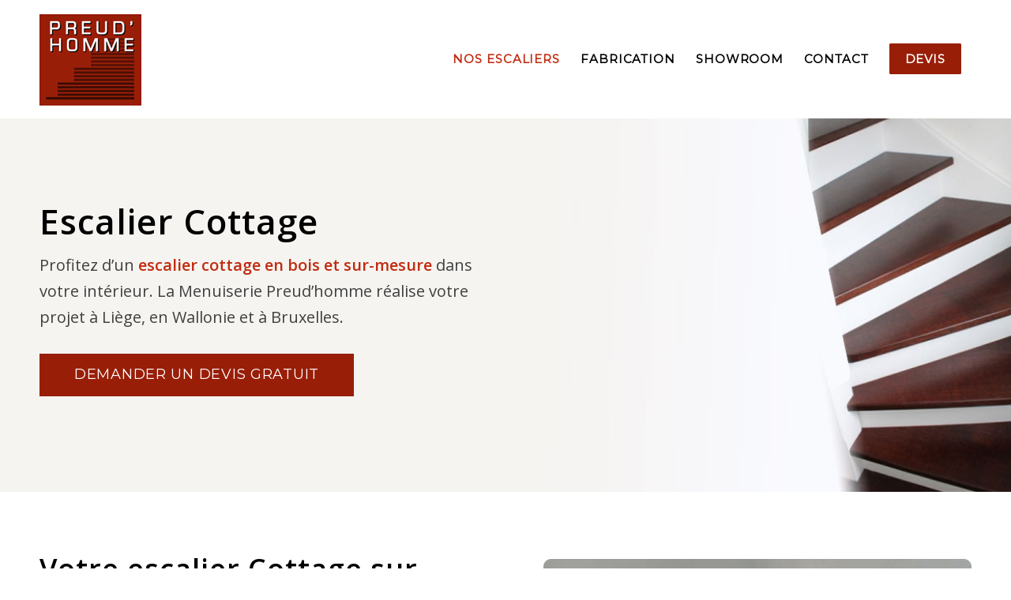

--- FILE ---
content_type: text/html; charset=UTF-8
request_url: https://www.preudhomme.eu/escalier/cottage/
body_size: 20300
content:
<!DOCTYPE html>
<html lang="fr-BE" class="html_stretched responsive av-preloader-disabled  html_header_top html_logo_left html_main_nav_header html_menu_right html_custom html_header_sticky html_header_shrinking html_mobile_menu_tablet html_header_searchicon_disabled html_content_align_center html_header_unstick_top_disabled html_header_stretch_disabled html_minimal_header html_av-overlay-side html_av-overlay-side-classic html_av-submenu-noclone html_entry_id_377 av-cookies-no-cookie-consent av-no-preview av-default-lightbox html_text_menu_active av-mobile-menu-switch-default">
<head>
<meta charset="UTF-8" />


<!-- mobile setting -->
<meta name="viewport" content="width=device-width, initial-scale=1">

<!-- Scripts/CSS and wp_head hook -->
<meta name='robots' content='index, follow, max-image-preview:large, max-snippet:-1, max-video-preview:-1' />

	<!-- This site is optimized with the Yoast SEO plugin v23.2 - https://yoast.com/wordpress/plugins/seo/ -->
	<title>Votre escalier cottage sur mesure à Liège - Preud&#039;homme</title>
	<meta name="description" content="Profitez d&#039;un escalier cottage en bois et sur-mesure dans votre intérieur. La Menuiserie Preud&#039;homme réalise votre projet à Liège" />
	<link rel="canonical" href="https://www.preudhomme.eu/escalier/cottage/" />
	<meta property="og:locale" content="fr_FR" />
	<meta property="og:type" content="article" />
	<meta property="og:title" content="Votre escalier cottage sur mesure à Liège - Preud&#039;homme" />
	<meta property="og:description" content="Profitez d&#039;un escalier cottage en bois et sur-mesure dans votre intérieur. La Menuiserie Preud&#039;homme réalise votre projet à Liège" />
	<meta property="og:url" content="https://www.preudhomme.eu/escalier/cottage/" />
	<meta property="og:site_name" content="Menuiserie Preudhomme" />
	<meta property="article:modified_time" content="2024-08-03T20:11:42+00:00" />
	<meta property="og:image" content="https://www.preudhomme.eu/wp-content/uploads/2024/06/escalier-cottage-8-1.jpg" />
	<meta name="twitter:card" content="summary_large_image" />
	<meta name="twitter:label1" content="Durée de lecture est." />
	<meta name="twitter:data1" content="3 minutes" />
	<script type="application/ld+json" class="yoast-schema-graph">{"@context":"https://schema.org","@graph":[{"@type":"WebPage","@id":"https://www.preudhomme.eu/escalier/cottage/","url":"https://www.preudhomme.eu/escalier/cottage/","name":"Votre escalier cottage sur mesure à Liège - Preud'homme","isPartOf":{"@id":"https://www.preudhomme.eu/#website"},"primaryImageOfPage":{"@id":"https://www.preudhomme.eu/escalier/cottage/#primaryimage"},"image":{"@id":"https://www.preudhomme.eu/escalier/cottage/#primaryimage"},"thumbnailUrl":"https://www.preudhomme.eu/wp-content/uploads/2024/06/escalier-cottage-8-1.jpg","datePublished":"2024-06-24T11:08:43+00:00","dateModified":"2024-08-03T20:11:42+00:00","description":"Profitez d'un escalier cottage en bois et sur-mesure dans votre intérieur. La Menuiserie Preud'homme réalise votre projet à Liège","breadcrumb":{"@id":"https://www.preudhomme.eu/escalier/cottage/#breadcrumb"},"inLanguage":"fr-BE","potentialAction":[{"@type":"ReadAction","target":["https://www.preudhomme.eu/escalier/cottage/"]}]},{"@type":"ImageObject","inLanguage":"fr-BE","@id":"https://www.preudhomme.eu/escalier/cottage/#primaryimage","url":"https://www.preudhomme.eu/wp-content/uploads/2024/06/escalier-cottage-8-1.jpg","contentUrl":"https://www.preudhomme.eu/wp-content/uploads/2024/06/escalier-cottage-8-1.jpg","width":560,"height":420,"caption":"escalier cottage peint blanc et bois fonce installe dans la province de liege"},{"@type":"BreadcrumbList","@id":"https://www.preudhomme.eu/escalier/cottage/#breadcrumb","itemListElement":[{"@type":"ListItem","position":1,"name":"Accueil","item":"https://www.preudhomme.eu/"},{"@type":"ListItem","position":2,"name":"Escalier","item":"https://www.preudhomme.eu/escalier/"},{"@type":"ListItem","position":3,"name":"Cottage"}]},{"@type":"WebSite","@id":"https://www.preudhomme.eu/#website","url":"https://www.preudhomme.eu/","name":"Menuiserie Preudhomme","description":"Escalier sur mesure à Liège, Wallonie et Bruxelles","publisher":{"@id":"https://www.preudhomme.eu/#organization"},"potentialAction":[{"@type":"SearchAction","target":{"@type":"EntryPoint","urlTemplate":"https://www.preudhomme.eu/?s={search_term_string}"},"query-input":"required name=search_term_string"}],"inLanguage":"fr-BE"},{"@type":"Organization","@id":"https://www.preudhomme.eu/#organization","name":"Menuiserie Preudhomme","url":"https://www.preudhomme.eu/","logo":{"@type":"ImageObject","inLanguage":"fr-BE","@id":"https://www.preudhomme.eu/#/schema/logo/image/","url":"https://www.preudhomme.eu/wp-content/uploads/2024/06/logo-menuiserie-preudhomme-1.png","contentUrl":"https://www.preudhomme.eu/wp-content/uploads/2024/06/logo-menuiserie-preudhomme-1.png","width":129,"height":150,"caption":"Menuiserie Preudhomme"},"image":{"@id":"https://www.preudhomme.eu/#/schema/logo/image/"}}]}</script>
	<!-- / Yoast SEO plugin. -->


<link rel='dns-prefetch' href='//www.googletagmanager.com' />
<link rel="alternate" type="application/rss+xml" title="Menuiserie Preudhomme &raquo; Flux" href="https://www.preudhomme.eu/feed/" />
<link rel="alternate" type="application/rss+xml" title="Menuiserie Preudhomme &raquo; Flux des commentaires" href="https://www.preudhomme.eu/comments/feed/" />
<link rel="alternate" title="oEmbed (JSON)" type="application/json+oembed" href="https://www.preudhomme.eu/wp-json/oembed/1.0/embed?url=https%3A%2F%2Fwww.preudhomme.eu%2Fescalier%2Fcottage%2F" />
<link rel="alternate" title="oEmbed (XML)" type="text/xml+oembed" href="https://www.preudhomme.eu/wp-json/oembed/1.0/embed?url=https%3A%2F%2Fwww.preudhomme.eu%2Fescalier%2Fcottage%2F&#038;format=xml" />

<!-- google webfont font replacement -->

			<script type='text/javascript'>

				(function() {

					/*	check if webfonts are disabled by user setting via cookie - or user must opt in.	*/
					var html = document.getElementsByTagName('html')[0];
					var cookie_check = html.className.indexOf('av-cookies-needs-opt-in') >= 0 || html.className.indexOf('av-cookies-can-opt-out') >= 0;
					var allow_continue = true;
					var silent_accept_cookie = html.className.indexOf('av-cookies-user-silent-accept') >= 0;

					if( cookie_check && ! silent_accept_cookie )
					{
						if( ! document.cookie.match(/aviaCookieConsent/) || html.className.indexOf('av-cookies-session-refused') >= 0 )
						{
							allow_continue = false;
						}
						else
						{
							if( ! document.cookie.match(/aviaPrivacyRefuseCookiesHideBar/) )
							{
								allow_continue = false;
							}
							else if( ! document.cookie.match(/aviaPrivacyEssentialCookiesEnabled/) )
							{
								allow_continue = false;
							}
							else if( document.cookie.match(/aviaPrivacyGoogleWebfontsDisabled/) )
							{
								allow_continue = false;
							}
						}
					}

					if( allow_continue )
					{
						var f = document.createElement('link');

						f.type 	= 'text/css';
						f.rel 	= 'stylesheet';
						f.href 	= 'https://fonts.googleapis.com/css?family=Open+Sans:400,600%7CMontserrat&display=auto';
						f.id 	= 'avia-google-webfont';

						document.getElementsByTagName('head')[0].appendChild(f);
					}
				})();

			</script>
			<style id='wp-img-auto-sizes-contain-inline-css' type='text/css'>
img:is([sizes=auto i],[sizes^="auto," i]){contain-intrinsic-size:3000px 1500px}
/*# sourceURL=wp-img-auto-sizes-contain-inline-css */
</style>
<link rel='stylesheet' id='avia-grid-css' href='https://www.preudhomme.eu/wp-content/themes/enfold/css/grid.min.css?ver=5.7.1' type='text/css' media='all' />
<link rel='stylesheet' id='avia-base-css' href='https://www.preudhomme.eu/wp-content/themes/enfold/css/base.min.css?ver=5.7.1' type='text/css' media='all' />
<link rel='stylesheet' id='avia-layout-css' href='https://www.preudhomme.eu/wp-content/themes/enfold/css/layout.min.css?ver=5.7.1' type='text/css' media='all' />
<link rel='stylesheet' id='avia-module-blog-css' href='https://www.preudhomme.eu/wp-content/themes/enfold/config-templatebuilder/avia-shortcodes/blog/blog.min.css?ver=5.7.1' type='text/css' media='all' />
<link rel='stylesheet' id='avia-module-postslider-css' href='https://www.preudhomme.eu/wp-content/themes/enfold/config-templatebuilder/avia-shortcodes/postslider/postslider.min.css?ver=5.7.1' type='text/css' media='all' />
<link rel='stylesheet' id='avia-module-button-css' href='https://www.preudhomme.eu/wp-content/themes/enfold/config-templatebuilder/avia-shortcodes/buttons/buttons.min.css?ver=5.7.1' type='text/css' media='all' />
<link rel='stylesheet' id='avia-module-buttonrow-css' href='https://www.preudhomme.eu/wp-content/themes/enfold/config-templatebuilder/avia-shortcodes/buttonrow/buttonrow.min.css?ver=5.7.1' type='text/css' media='all' />
<link rel='stylesheet' id='avia-module-comments-css' href='https://www.preudhomme.eu/wp-content/themes/enfold/config-templatebuilder/avia-shortcodes/comments/comments.min.css?ver=5.7.1' type='text/css' media='all' />
<link rel='stylesheet' id='avia-module-slideshow-css' href='https://www.preudhomme.eu/wp-content/themes/enfold/config-templatebuilder/avia-shortcodes/slideshow/slideshow.min.css?ver=5.7.1' type='text/css' media='all' />
<link rel='stylesheet' id='avia-module-gallery-css' href='https://www.preudhomme.eu/wp-content/themes/enfold/config-templatebuilder/avia-shortcodes/gallery/gallery.min.css?ver=5.7.1' type='text/css' media='all' />
<link rel='stylesheet' id='avia-module-gridrow-css' href='https://www.preudhomme.eu/wp-content/themes/enfold/config-templatebuilder/avia-shortcodes/grid_row/grid_row.min.css?ver=5.7.1' type='text/css' media='all' />
<link rel='stylesheet' id='avia-module-hr-css' href='https://www.preudhomme.eu/wp-content/themes/enfold/config-templatebuilder/avia-shortcodes/hr/hr.min.css?ver=5.7.1' type='text/css' media='all' />
<link rel='stylesheet' id='avia-module-icon-css' href='https://www.preudhomme.eu/wp-content/themes/enfold/config-templatebuilder/avia-shortcodes/icon/icon.min.css?ver=5.7.1' type='text/css' media='all' />
<link rel='stylesheet' id='avia-module-image-css' href='https://www.preudhomme.eu/wp-content/themes/enfold/config-templatebuilder/avia-shortcodes/image/image.min.css?ver=5.7.1' type='text/css' media='all' />
<link rel='stylesheet' id='avia-module-masonry-css' href='https://www.preudhomme.eu/wp-content/themes/enfold/config-templatebuilder/avia-shortcodes/masonry_entries/masonry_entries.min.css?ver=5.7.1' type='text/css' media='all' />
<link rel='stylesheet' id='avia-siteloader-css' href='https://www.preudhomme.eu/wp-content/themes/enfold/css/avia-snippet-site-preloader.min.css?ver=5.7.1' type='text/css' media='all' />
<link rel='stylesheet' id='avia-module-social-css' href='https://www.preudhomme.eu/wp-content/themes/enfold/config-templatebuilder/avia-shortcodes/social_share/social_share.min.css?ver=5.7.1' type='text/css' media='all' />
<link rel='stylesheet' id='avia-module-tabs-css' href='https://www.preudhomme.eu/wp-content/themes/enfold/config-templatebuilder/avia-shortcodes/tabs/tabs.min.css?ver=5.7.1' type='text/css' media='all' />
<link rel='stylesheet' id='avia-module-video-css' href='https://www.preudhomme.eu/wp-content/themes/enfold/config-templatebuilder/avia-shortcodes/video/video.min.css?ver=5.7.1' type='text/css' media='all' />
<style id='wp-emoji-styles-inline-css' type='text/css'>

	img.wp-smiley, img.emoji {
		display: inline !important;
		border: none !important;
		box-shadow: none !important;
		height: 1em !important;
		width: 1em !important;
		margin: 0 0.07em !important;
		vertical-align: -0.1em !important;
		background: none !important;
		padding: 0 !important;
	}
/*# sourceURL=wp-emoji-styles-inline-css */
</style>
<style id='wp-block-library-inline-css' type='text/css'>
:root{--wp-block-synced-color:#7a00df;--wp-block-synced-color--rgb:122,0,223;--wp-bound-block-color:var(--wp-block-synced-color);--wp-editor-canvas-background:#ddd;--wp-admin-theme-color:#007cba;--wp-admin-theme-color--rgb:0,124,186;--wp-admin-theme-color-darker-10:#006ba1;--wp-admin-theme-color-darker-10--rgb:0,107,160.5;--wp-admin-theme-color-darker-20:#005a87;--wp-admin-theme-color-darker-20--rgb:0,90,135;--wp-admin-border-width-focus:2px}@media (min-resolution:192dpi){:root{--wp-admin-border-width-focus:1.5px}}.wp-element-button{cursor:pointer}:root .has-very-light-gray-background-color{background-color:#eee}:root .has-very-dark-gray-background-color{background-color:#313131}:root .has-very-light-gray-color{color:#eee}:root .has-very-dark-gray-color{color:#313131}:root .has-vivid-green-cyan-to-vivid-cyan-blue-gradient-background{background:linear-gradient(135deg,#00d084,#0693e3)}:root .has-purple-crush-gradient-background{background:linear-gradient(135deg,#34e2e4,#4721fb 50%,#ab1dfe)}:root .has-hazy-dawn-gradient-background{background:linear-gradient(135deg,#faaca8,#dad0ec)}:root .has-subdued-olive-gradient-background{background:linear-gradient(135deg,#fafae1,#67a671)}:root .has-atomic-cream-gradient-background{background:linear-gradient(135deg,#fdd79a,#004a59)}:root .has-nightshade-gradient-background{background:linear-gradient(135deg,#330968,#31cdcf)}:root .has-midnight-gradient-background{background:linear-gradient(135deg,#020381,#2874fc)}:root{--wp--preset--font-size--normal:16px;--wp--preset--font-size--huge:42px}.has-regular-font-size{font-size:1em}.has-larger-font-size{font-size:2.625em}.has-normal-font-size{font-size:var(--wp--preset--font-size--normal)}.has-huge-font-size{font-size:var(--wp--preset--font-size--huge)}.has-text-align-center{text-align:center}.has-text-align-left{text-align:left}.has-text-align-right{text-align:right}.has-fit-text{white-space:nowrap!important}#end-resizable-editor-section{display:none}.aligncenter{clear:both}.items-justified-left{justify-content:flex-start}.items-justified-center{justify-content:center}.items-justified-right{justify-content:flex-end}.items-justified-space-between{justify-content:space-between}.screen-reader-text{border:0;clip-path:inset(50%);height:1px;margin:-1px;overflow:hidden;padding:0;position:absolute;width:1px;word-wrap:normal!important}.screen-reader-text:focus{background-color:#ddd;clip-path:none;color:#444;display:block;font-size:1em;height:auto;left:5px;line-height:normal;padding:15px 23px 14px;text-decoration:none;top:5px;width:auto;z-index:100000}html :where(.has-border-color){border-style:solid}html :where([style*=border-top-color]){border-top-style:solid}html :where([style*=border-right-color]){border-right-style:solid}html :where([style*=border-bottom-color]){border-bottom-style:solid}html :where([style*=border-left-color]){border-left-style:solid}html :where([style*=border-width]){border-style:solid}html :where([style*=border-top-width]){border-top-style:solid}html :where([style*=border-right-width]){border-right-style:solid}html :where([style*=border-bottom-width]){border-bottom-style:solid}html :where([style*=border-left-width]){border-left-style:solid}html :where(img[class*=wp-image-]){height:auto;max-width:100%}:where(figure){margin:0 0 1em}html :where(.is-position-sticky){--wp-admin--admin-bar--position-offset:var(--wp-admin--admin-bar--height,0px)}@media screen and (max-width:600px){html :where(.is-position-sticky){--wp-admin--admin-bar--position-offset:0px}}

/*# sourceURL=wp-block-library-inline-css */
</style><style id='global-styles-inline-css' type='text/css'>
:root{--wp--preset--aspect-ratio--square: 1;--wp--preset--aspect-ratio--4-3: 4/3;--wp--preset--aspect-ratio--3-4: 3/4;--wp--preset--aspect-ratio--3-2: 3/2;--wp--preset--aspect-ratio--2-3: 2/3;--wp--preset--aspect-ratio--16-9: 16/9;--wp--preset--aspect-ratio--9-16: 9/16;--wp--preset--color--black: #000000;--wp--preset--color--cyan-bluish-gray: #abb8c3;--wp--preset--color--white: #ffffff;--wp--preset--color--pale-pink: #f78da7;--wp--preset--color--vivid-red: #cf2e2e;--wp--preset--color--luminous-vivid-orange: #ff6900;--wp--preset--color--luminous-vivid-amber: #fcb900;--wp--preset--color--light-green-cyan: #7bdcb5;--wp--preset--color--vivid-green-cyan: #00d084;--wp--preset--color--pale-cyan-blue: #8ed1fc;--wp--preset--color--vivid-cyan-blue: #0693e3;--wp--preset--color--vivid-purple: #9b51e0;--wp--preset--color--metallic-red: #b02b2c;--wp--preset--color--maximum-yellow-red: #edae44;--wp--preset--color--yellow-sun: #eeee22;--wp--preset--color--palm-leaf: #83a846;--wp--preset--color--aero: #7bb0e7;--wp--preset--color--old-lavender: #745f7e;--wp--preset--color--steel-teal: #5f8789;--wp--preset--color--raspberry-pink: #d65799;--wp--preset--color--medium-turquoise: #4ecac2;--wp--preset--gradient--vivid-cyan-blue-to-vivid-purple: linear-gradient(135deg,rgb(6,147,227) 0%,rgb(155,81,224) 100%);--wp--preset--gradient--light-green-cyan-to-vivid-green-cyan: linear-gradient(135deg,rgb(122,220,180) 0%,rgb(0,208,130) 100%);--wp--preset--gradient--luminous-vivid-amber-to-luminous-vivid-orange: linear-gradient(135deg,rgb(252,185,0) 0%,rgb(255,105,0) 100%);--wp--preset--gradient--luminous-vivid-orange-to-vivid-red: linear-gradient(135deg,rgb(255,105,0) 0%,rgb(207,46,46) 100%);--wp--preset--gradient--very-light-gray-to-cyan-bluish-gray: linear-gradient(135deg,rgb(238,238,238) 0%,rgb(169,184,195) 100%);--wp--preset--gradient--cool-to-warm-spectrum: linear-gradient(135deg,rgb(74,234,220) 0%,rgb(151,120,209) 20%,rgb(207,42,186) 40%,rgb(238,44,130) 60%,rgb(251,105,98) 80%,rgb(254,248,76) 100%);--wp--preset--gradient--blush-light-purple: linear-gradient(135deg,rgb(255,206,236) 0%,rgb(152,150,240) 100%);--wp--preset--gradient--blush-bordeaux: linear-gradient(135deg,rgb(254,205,165) 0%,rgb(254,45,45) 50%,rgb(107,0,62) 100%);--wp--preset--gradient--luminous-dusk: linear-gradient(135deg,rgb(255,203,112) 0%,rgb(199,81,192) 50%,rgb(65,88,208) 100%);--wp--preset--gradient--pale-ocean: linear-gradient(135deg,rgb(255,245,203) 0%,rgb(182,227,212) 50%,rgb(51,167,181) 100%);--wp--preset--gradient--electric-grass: linear-gradient(135deg,rgb(202,248,128) 0%,rgb(113,206,126) 100%);--wp--preset--gradient--midnight: linear-gradient(135deg,rgb(2,3,129) 0%,rgb(40,116,252) 100%);--wp--preset--font-size--small: 1rem;--wp--preset--font-size--medium: 1.125rem;--wp--preset--font-size--large: 1.75rem;--wp--preset--font-size--x-large: clamp(1.75rem, 3vw, 2.25rem);--wp--preset--spacing--20: 0.44rem;--wp--preset--spacing--30: 0.67rem;--wp--preset--spacing--40: 1rem;--wp--preset--spacing--50: 1.5rem;--wp--preset--spacing--60: 2.25rem;--wp--preset--spacing--70: 3.38rem;--wp--preset--spacing--80: 5.06rem;--wp--preset--shadow--natural: 6px 6px 9px rgba(0, 0, 0, 0.2);--wp--preset--shadow--deep: 12px 12px 50px rgba(0, 0, 0, 0.4);--wp--preset--shadow--sharp: 6px 6px 0px rgba(0, 0, 0, 0.2);--wp--preset--shadow--outlined: 6px 6px 0px -3px rgb(255, 255, 255), 6px 6px rgb(0, 0, 0);--wp--preset--shadow--crisp: 6px 6px 0px rgb(0, 0, 0);}:root { --wp--style--global--content-size: 800px;--wp--style--global--wide-size: 1130px; }:where(body) { margin: 0; }.wp-site-blocks > .alignleft { float: left; margin-right: 2em; }.wp-site-blocks > .alignright { float: right; margin-left: 2em; }.wp-site-blocks > .aligncenter { justify-content: center; margin-left: auto; margin-right: auto; }:where(.is-layout-flex){gap: 0.5em;}:where(.is-layout-grid){gap: 0.5em;}.is-layout-flow > .alignleft{float: left;margin-inline-start: 0;margin-inline-end: 2em;}.is-layout-flow > .alignright{float: right;margin-inline-start: 2em;margin-inline-end: 0;}.is-layout-flow > .aligncenter{margin-left: auto !important;margin-right: auto !important;}.is-layout-constrained > .alignleft{float: left;margin-inline-start: 0;margin-inline-end: 2em;}.is-layout-constrained > .alignright{float: right;margin-inline-start: 2em;margin-inline-end: 0;}.is-layout-constrained > .aligncenter{margin-left: auto !important;margin-right: auto !important;}.is-layout-constrained > :where(:not(.alignleft):not(.alignright):not(.alignfull)){max-width: var(--wp--style--global--content-size);margin-left: auto !important;margin-right: auto !important;}.is-layout-constrained > .alignwide{max-width: var(--wp--style--global--wide-size);}body .is-layout-flex{display: flex;}.is-layout-flex{flex-wrap: wrap;align-items: center;}.is-layout-flex > :is(*, div){margin: 0;}body .is-layout-grid{display: grid;}.is-layout-grid > :is(*, div){margin: 0;}body{padding-top: 0px;padding-right: 0px;padding-bottom: 0px;padding-left: 0px;}a:where(:not(.wp-element-button)){text-decoration: underline;}:root :where(.wp-element-button, .wp-block-button__link){background-color: #32373c;border-width: 0;color: #fff;font-family: inherit;font-size: inherit;font-style: inherit;font-weight: inherit;letter-spacing: inherit;line-height: inherit;padding-top: calc(0.667em + 2px);padding-right: calc(1.333em + 2px);padding-bottom: calc(0.667em + 2px);padding-left: calc(1.333em + 2px);text-decoration: none;text-transform: inherit;}.has-black-color{color: var(--wp--preset--color--black) !important;}.has-cyan-bluish-gray-color{color: var(--wp--preset--color--cyan-bluish-gray) !important;}.has-white-color{color: var(--wp--preset--color--white) !important;}.has-pale-pink-color{color: var(--wp--preset--color--pale-pink) !important;}.has-vivid-red-color{color: var(--wp--preset--color--vivid-red) !important;}.has-luminous-vivid-orange-color{color: var(--wp--preset--color--luminous-vivid-orange) !important;}.has-luminous-vivid-amber-color{color: var(--wp--preset--color--luminous-vivid-amber) !important;}.has-light-green-cyan-color{color: var(--wp--preset--color--light-green-cyan) !important;}.has-vivid-green-cyan-color{color: var(--wp--preset--color--vivid-green-cyan) !important;}.has-pale-cyan-blue-color{color: var(--wp--preset--color--pale-cyan-blue) !important;}.has-vivid-cyan-blue-color{color: var(--wp--preset--color--vivid-cyan-blue) !important;}.has-vivid-purple-color{color: var(--wp--preset--color--vivid-purple) !important;}.has-metallic-red-color{color: var(--wp--preset--color--metallic-red) !important;}.has-maximum-yellow-red-color{color: var(--wp--preset--color--maximum-yellow-red) !important;}.has-yellow-sun-color{color: var(--wp--preset--color--yellow-sun) !important;}.has-palm-leaf-color{color: var(--wp--preset--color--palm-leaf) !important;}.has-aero-color{color: var(--wp--preset--color--aero) !important;}.has-old-lavender-color{color: var(--wp--preset--color--old-lavender) !important;}.has-steel-teal-color{color: var(--wp--preset--color--steel-teal) !important;}.has-raspberry-pink-color{color: var(--wp--preset--color--raspberry-pink) !important;}.has-medium-turquoise-color{color: var(--wp--preset--color--medium-turquoise) !important;}.has-black-background-color{background-color: var(--wp--preset--color--black) !important;}.has-cyan-bluish-gray-background-color{background-color: var(--wp--preset--color--cyan-bluish-gray) !important;}.has-white-background-color{background-color: var(--wp--preset--color--white) !important;}.has-pale-pink-background-color{background-color: var(--wp--preset--color--pale-pink) !important;}.has-vivid-red-background-color{background-color: var(--wp--preset--color--vivid-red) !important;}.has-luminous-vivid-orange-background-color{background-color: var(--wp--preset--color--luminous-vivid-orange) !important;}.has-luminous-vivid-amber-background-color{background-color: var(--wp--preset--color--luminous-vivid-amber) !important;}.has-light-green-cyan-background-color{background-color: var(--wp--preset--color--light-green-cyan) !important;}.has-vivid-green-cyan-background-color{background-color: var(--wp--preset--color--vivid-green-cyan) !important;}.has-pale-cyan-blue-background-color{background-color: var(--wp--preset--color--pale-cyan-blue) !important;}.has-vivid-cyan-blue-background-color{background-color: var(--wp--preset--color--vivid-cyan-blue) !important;}.has-vivid-purple-background-color{background-color: var(--wp--preset--color--vivid-purple) !important;}.has-metallic-red-background-color{background-color: var(--wp--preset--color--metallic-red) !important;}.has-maximum-yellow-red-background-color{background-color: var(--wp--preset--color--maximum-yellow-red) !important;}.has-yellow-sun-background-color{background-color: var(--wp--preset--color--yellow-sun) !important;}.has-palm-leaf-background-color{background-color: var(--wp--preset--color--palm-leaf) !important;}.has-aero-background-color{background-color: var(--wp--preset--color--aero) !important;}.has-old-lavender-background-color{background-color: var(--wp--preset--color--old-lavender) !important;}.has-steel-teal-background-color{background-color: var(--wp--preset--color--steel-teal) !important;}.has-raspberry-pink-background-color{background-color: var(--wp--preset--color--raspberry-pink) !important;}.has-medium-turquoise-background-color{background-color: var(--wp--preset--color--medium-turquoise) !important;}.has-black-border-color{border-color: var(--wp--preset--color--black) !important;}.has-cyan-bluish-gray-border-color{border-color: var(--wp--preset--color--cyan-bluish-gray) !important;}.has-white-border-color{border-color: var(--wp--preset--color--white) !important;}.has-pale-pink-border-color{border-color: var(--wp--preset--color--pale-pink) !important;}.has-vivid-red-border-color{border-color: var(--wp--preset--color--vivid-red) !important;}.has-luminous-vivid-orange-border-color{border-color: var(--wp--preset--color--luminous-vivid-orange) !important;}.has-luminous-vivid-amber-border-color{border-color: var(--wp--preset--color--luminous-vivid-amber) !important;}.has-light-green-cyan-border-color{border-color: var(--wp--preset--color--light-green-cyan) !important;}.has-vivid-green-cyan-border-color{border-color: var(--wp--preset--color--vivid-green-cyan) !important;}.has-pale-cyan-blue-border-color{border-color: var(--wp--preset--color--pale-cyan-blue) !important;}.has-vivid-cyan-blue-border-color{border-color: var(--wp--preset--color--vivid-cyan-blue) !important;}.has-vivid-purple-border-color{border-color: var(--wp--preset--color--vivid-purple) !important;}.has-metallic-red-border-color{border-color: var(--wp--preset--color--metallic-red) !important;}.has-maximum-yellow-red-border-color{border-color: var(--wp--preset--color--maximum-yellow-red) !important;}.has-yellow-sun-border-color{border-color: var(--wp--preset--color--yellow-sun) !important;}.has-palm-leaf-border-color{border-color: var(--wp--preset--color--palm-leaf) !important;}.has-aero-border-color{border-color: var(--wp--preset--color--aero) !important;}.has-old-lavender-border-color{border-color: var(--wp--preset--color--old-lavender) !important;}.has-steel-teal-border-color{border-color: var(--wp--preset--color--steel-teal) !important;}.has-raspberry-pink-border-color{border-color: var(--wp--preset--color--raspberry-pink) !important;}.has-medium-turquoise-border-color{border-color: var(--wp--preset--color--medium-turquoise) !important;}.has-vivid-cyan-blue-to-vivid-purple-gradient-background{background: var(--wp--preset--gradient--vivid-cyan-blue-to-vivid-purple) !important;}.has-light-green-cyan-to-vivid-green-cyan-gradient-background{background: var(--wp--preset--gradient--light-green-cyan-to-vivid-green-cyan) !important;}.has-luminous-vivid-amber-to-luminous-vivid-orange-gradient-background{background: var(--wp--preset--gradient--luminous-vivid-amber-to-luminous-vivid-orange) !important;}.has-luminous-vivid-orange-to-vivid-red-gradient-background{background: var(--wp--preset--gradient--luminous-vivid-orange-to-vivid-red) !important;}.has-very-light-gray-to-cyan-bluish-gray-gradient-background{background: var(--wp--preset--gradient--very-light-gray-to-cyan-bluish-gray) !important;}.has-cool-to-warm-spectrum-gradient-background{background: var(--wp--preset--gradient--cool-to-warm-spectrum) !important;}.has-blush-light-purple-gradient-background{background: var(--wp--preset--gradient--blush-light-purple) !important;}.has-blush-bordeaux-gradient-background{background: var(--wp--preset--gradient--blush-bordeaux) !important;}.has-luminous-dusk-gradient-background{background: var(--wp--preset--gradient--luminous-dusk) !important;}.has-pale-ocean-gradient-background{background: var(--wp--preset--gradient--pale-ocean) !important;}.has-electric-grass-gradient-background{background: var(--wp--preset--gradient--electric-grass) !important;}.has-midnight-gradient-background{background: var(--wp--preset--gradient--midnight) !important;}.has-small-font-size{font-size: var(--wp--preset--font-size--small) !important;}.has-medium-font-size{font-size: var(--wp--preset--font-size--medium) !important;}.has-large-font-size{font-size: var(--wp--preset--font-size--large) !important;}.has-x-large-font-size{font-size: var(--wp--preset--font-size--x-large) !important;}
/*# sourceURL=global-styles-inline-css */
</style>

<link rel='stylesheet' id='contact-form-7-css' href='https://www.preudhomme.eu/wp-content/plugins/contact-form-7/includes/css/styles.css?ver=5.9.8' type='text/css' media='all' />
<link rel='stylesheet' id='sr7css-css' href='//www.preudhomme.eu/wp-content/plugins/revslider/public/css/sr7.css?ver=6.7.12' type='text/css' media='all' />
<link rel='stylesheet' id='avia-scs-css' href='https://www.preudhomme.eu/wp-content/themes/enfold/css/shortcodes.min.css?ver=5.7.1' type='text/css' media='all' />
<link rel='stylesheet' id='avia-fold-unfold-css' href='https://www.preudhomme.eu/wp-content/themes/enfold/css/avia-snippet-fold-unfold.min.css?ver=5.7.1' type='text/css' media='all' />
<link rel='stylesheet' id='avia-popup-css-css' href='https://www.preudhomme.eu/wp-content/themes/enfold/js/aviapopup/magnific-popup.min.css?ver=5.7.1' type='text/css' media='screen' />
<link rel='stylesheet' id='avia-lightbox-css' href='https://www.preudhomme.eu/wp-content/themes/enfold/css/avia-snippet-lightbox.min.css?ver=5.7.1' type='text/css' media='screen' />
<link rel='stylesheet' id='avia-widget-css-css' href='https://www.preudhomme.eu/wp-content/themes/enfold/css/avia-snippet-widget.min.css?ver=5.7.1' type='text/css' media='screen' />
<link rel='stylesheet' id='avia-dynamic-css' href='https://www.preudhomme.eu/wp-content/uploads/dynamic_avia/enfold.css?ver=692fea7762fe7' type='text/css' media='all' />
<link rel='stylesheet' id='avia-custom-css' href='https://www.preudhomme.eu/wp-content/themes/enfold/css/custom.css?ver=5.7.1' type='text/css' media='all' />
<link rel='stylesheet' id='avia-single-post-377-css' href='https://www.preudhomme.eu/wp-content/uploads/dynamic_avia/avia_posts_css/post-377.css?ver=ver-1764750676' type='text/css' media='all' />
<script type="text/javascript" src="https://www.preudhomme.eu/wp-includes/js/jquery/jquery.min.js?ver=3.7.1" id="jquery-core-js"></script>
<script type="text/javascript" src="https://www.preudhomme.eu/wp-includes/js/jquery/jquery-migrate.min.js?ver=3.4.1" id="jquery-migrate-js"></script>
<script type="text/javascript" src="//www.preudhomme.eu/wp-content/plugins/revslider/public/js/libs/tptools.js?ver=6.7.12" id="_tpt-js" async="async" data-wp-strategy="async"></script>
<script type="text/javascript" src="//www.preudhomme.eu/wp-content/plugins/revslider/public/js/sr7.js?ver=6.7.12" id="sr7-js" async="async" data-wp-strategy="async"></script>
<script type="text/javascript" src="https://www.preudhomme.eu/wp-content/themes/enfold/js/avia-js.min.js?ver=5.7.1" id="avia-js-js"></script>
<script type="text/javascript" src="https://www.preudhomme.eu/wp-content/themes/enfold/js/avia-compat.min.js?ver=5.7.1" id="avia-compat-js"></script>
<link rel="https://api.w.org/" href="https://www.preudhomme.eu/wp-json/" /><link rel="alternate" title="JSON" type="application/json" href="https://www.preudhomme.eu/wp-json/wp/v2/pages/377" /><link rel="EditURI" type="application/rsd+xml" title="RSD" href="https://www.preudhomme.eu/xmlrpc.php?rsd" />
<meta name="generator" content="WordPress 6.9" />
<link rel='shortlink' href='https://www.preudhomme.eu/?p=377' />
<meta name="generator" content="Site Kit by Google 1.133.0" /><link rel="preconnect" href="https://fonts.googleapis.com">
<link rel="preconnect" href="https://fonts.gstatic.com/" crossorigin>
<meta name="generator" content="Powered by Slider Revolution 6.7.12 - responsive, Mobile-Friendly Slider Plugin for WordPress with comfortable drag and drop interface." />
<link rel="profile" href="https://gmpg.org/xfn/11" />
<link rel="alternate" type="application/rss+xml" title="Menuiserie Preudhomme RSS2 Feed" href="https://www.preudhomme.eu/feed/" />
<link rel="pingback" href="https://www.preudhomme.eu/xmlrpc.php" />

<style type='text/css' media='screen'>
 #top #header_main > .container, #top #header_main > .container .main_menu  .av-main-nav > li > a, #top #header_main #menu-item-shop .cart_dropdown_link{ height:150px; line-height: 150px; }
 .html_top_nav_header .av-logo-container{ height:150px;  }
 .html_header_top.html_header_sticky #top #wrap_all #main{ padding-top:148px; } 
</style>
<!--[if lt IE 9]><script src="https://www.preudhomme.eu/wp-content/themes/enfold/js/html5shiv.js"></script><![endif]-->
<link rel="icon" href="https://www.preudhomme.eu/wp-content/uploads/2024/06/icon-menuiserie-preudhomme.png" type="image/png">
<script>
	window._tpt			??= {};
	window.SR7			??= {};
	_tpt.R				??= {};
	_tpt.R.fonts		??= {};
	_tpt.R.fonts.customFonts??= {};
	SR7.devMode			=  false;
	SR7.F 				??= {};
	SR7.G				??= {};
	SR7.LIB				??= {};
	SR7.E				??= {};
	SR7.E.gAddons		??= {};
	SR7.E.php 			??= {};
	SR7.E.nonce			= '7f59b02c88';
	SR7.E.ajaxurl		= 'https://www.preudhomme.eu/wp-admin/admin-ajax.php';
	SR7.E.resturl		= 'https://www.preudhomme.eu/wp-json/';
	SR7.E.slug_path		= 'revslider/revslider.php';
	SR7.E.slug			= 'revslider';
	SR7.E.plugin_url	= 'https://www.preudhomme.eu/wp-content/plugins/revslider/';
	SR7.E.wp_plugin_url = 'https://www.preudhomme.eu/wp-content/plugins/';
	SR7.E.revision		= '6.7.12';
	SR7.E.fontBaseUrl	= '//fonts.googleapis.com/css2?family=';
	SR7.G.breakPoints 	= [1240,1024,778,480];
	SR7.E.modules 		= ['module','page','slide','layer','draw','animate','srtools','canvas','defaults','carousel','navigation','media','modifiers','migration'];
	SR7.E.libs 			= ['WEBGL'];
	SR7.E.css 			= ['csslp','cssbtns','cssfilters','cssnav','cssmedia'];
	SR7.E.resources		= {};
	SR7.JSON			??= {};
/*! Slider Revolution 7.0 - Page Processor */
!function(){"use strict";window.SR7??={},window._tpt??={},SR7.version="Slider Revolution 6.7.12",_tpt.getWinDim=function(t){_tpt.screenHeightWithUrlBar??=window.innerHeight;let e=SR7.F?.modal?.visible&&SR7.M[SR7.F.module.getIdByAlias(SR7.F.modal.requested)];_tpt.scrollBar=window.innerWidth!==document.documentElement.clientWidth||e&&window.innerWidth!==e.c.module.clientWidth,_tpt.winW=window.innerWidth-(_tpt.scrollBar||"prepare"==t?_tpt.scrollBarW:0),_tpt.winH=window.innerHeight,_tpt.winWAll=e?e.c.module.clientWidth:document.documentElement.clientWidth},_tpt.getResponsiveLevel=function(t,e){SR7.M[e];let s=_tpt.closestGE(t,_tpt.winWAll),n=s;return Math.max(s,n)},_tpt.mesureScrollBar=function(){let t=document.createElement("div");t.className="RSscrollbar-measure",t.style.width="100px",t.style.height="100px",t.style.overflow="scroll",t.style.position="absolute",t.style.top="-9999px",document.body.appendChild(t),_tpt.scrollBarW=t.offsetWidth-t.clientWidth,document.body.removeChild(t)},_tpt.loadCSS=async function(t,e,s){return s?_tpt.R.fonts.required[e].status=1:(_tpt.R[e]??={},_tpt.R[e].status=1),new Promise(((n,i)=>{if(_tpt.isStylesheetLoaded(t))s?_tpt.R.fonts.required[e].status=2:_tpt.R[e].status=2,n();else{const o=document.createElement("link");o.rel="stylesheet";let l="text",r="css";o["type"]=l+"/"+r,o.href=t,o.onload=()=>{s?_tpt.R.fonts.required[e].status=2:_tpt.R[e].status=2,n()},o.onerror=()=>{s?_tpt.R.fonts.required[e].status=3:_tpt.R[e].status=3,i(new Error(`Failed to load CSS: ${t}`))},document.head.appendChild(o)}}))},_tpt.addContainer=function(t){const{tag:e="div",id:s,class:n,datas:i,textContent:o,iHTML:l}=t,r=document.createElement(e);if(s&&""!==s&&(r.id=s),n&&""!==n&&(r.className=n),i)for(const[t,e]of Object.entries(i))"style"==t?r.style.cssText=e:r.setAttribute(`data-${t}`,e);return o&&(r.textContent=o),l&&(r.innerHTML=l),r},_tpt.collector=function(){return{fragment:new DocumentFragment,add(t){var e=_tpt.addContainer(t);return this.fragment.appendChild(e),e},append(t){t.appendChild(this.fragment)}}},_tpt.isStylesheetLoaded=function(t){let e=t.split("?")[0];return Array.from(document.querySelectorAll('link[rel="stylesheet"], link[rel="preload"]')).some((t=>t.href.split("?")[0]===e))},_tpt.preloader={requests:new Map,preloaderTemplates:new Map,show:function(t,e){if(!e||!t)return;const{type:s,color:n}=e;if(s<0||"off"==s)return;const i=`preloader_${s}`;let o=this.preloaderTemplates.get(i);o||(o=this.build(s,n),this.preloaderTemplates.set(i,o)),this.requests.has(t)||this.requests.set(t,{count:0});const l=this.requests.get(t);clearTimeout(l.timer),l.count++,1===l.count&&(l.timer=setTimeout((()=>{l.preloaderClone=o.cloneNode(!0),l.anim&&l.anim.kill(),void 0!==_tpt.gsap?l.anim=_tpt.gsap.fromTo(l.preloaderClone,1,{opacity:0},{opacity:1}):l.preloaderClone.classList.add("sr7-fade-in"),t.appendChild(l.preloaderClone)}),150))},hide:function(t){if(!this.requests.has(t))return;const e=this.requests.get(t);e.count--,e.count<0&&(e.count=0),e.anim&&e.anim.kill(),0===e.count&&(clearTimeout(e.timer),e.preloaderClone&&(e.preloaderClone.classList.remove("sr7-fade-in"),e.anim=_tpt.gsap.to(e.preloaderClone,.3,{opacity:0,onComplete:function(){e.preloaderClone.remove()}})))},state:function(t){if(!this.requests.has(t))return!1;return this.requests.get(t).count>0},build:(t,e="#ffffff",s="")=>{if(t<0||"off"===t)return null;const n=parseInt(t);if(t="prlt"+n,isNaN(n))return null;if(_tpt.loadCSS(SR7.E.plugin_url+"public/css/preloaders/t"+n+".css","preloader_"+t),isNaN(n)||n<6){const i=`background-color:${e}`,o=1===n||2==n?i:"",l=3===n||4==n?i:"",r=_tpt.collector();["dot1","dot2","bounce1","bounce2","bounce3"].forEach((t=>r.add({tag:"div",class:t,datas:{style:l}})));const d=_tpt.addContainer({tag:"sr7-prl",class:`${t} ${s}`,datas:{style:o}});return r.append(d),d}{let i={};if(7===n){let t;e.startsWith("#")?(t=e.replace("#",""),t=`rgba(${parseInt(t.substring(0,2),16)}, ${parseInt(t.substring(2,4),16)}, ${parseInt(t.substring(4,6),16)}, `):e.startsWith("rgb")&&(t=e.slice(e.indexOf("(")+1,e.lastIndexOf(")")).split(",").map((t=>t.trim())),t=`rgba(${t[0]}, ${t[1]}, ${t[2]}, `),t&&(i.style=`border-top-color: ${t}0.65); border-bottom-color: ${t}0.15); border-left-color: ${t}0.65); border-right-color: ${t}0.15)`)}else 12===n&&(i.style=`background:${e}`);const o=[10,0,4,2,5,9,0,4,4,2][n-6],l=_tpt.collector(),r=l.add({tag:"div",class:"sr7-prl-inner",datas:i});Array.from({length:o}).forEach((()=>r.appendChild(l.add({tag:"span",datas:{style:`background:${e}`}}))));const d=_tpt.addContainer({tag:"sr7-prl",class:`${t} ${s}`});return l.append(d),d}}},SR7.preLoader={show:(t,e)=>{"off"!==(SR7.M[t]?.settings?.pLoader?.type??"off")&&_tpt.preloader.show(e||SR7.M[t].c.module,SR7.M[t]?.settings?.pLoader??{color:"#fff",type:10})},hide:(t,e)=>{"off"!==(SR7.M[t]?.settings?.pLoader?.type??"off")&&_tpt.preloader.hide(e||SR7.M[t].c.module)},state:(t,e)=>_tpt.preloader.state(e||SR7.M[t].c.module)},_tpt.prepareModuleHeight=function(t){window.SR7.M??={},window.SR7.M[t.id]??={},"ignore"==t.googleFont&&(SR7.E.ignoreGoogleFont=!0);let e=window.SR7.M[t.id];if(null==_tpt.scrollBarW&&_tpt.mesureScrollBar(),e.c??={},e.states??={},e.settings??={},e.settings.size??={},t.fixed&&(e.settings.fixed=!0),e.c.module=document.getElementById(t.id),e.c.adjuster=e.c.module.getElementsByTagName("sr7-adjuster")[0],e.c.content=e.c.module.getElementsByTagName("sr7-content")[0],"carousel"==t.type&&(e.c.carousel=e.c.content.getElementsByTagName("sr7-carousel")[0]),null==e.c.module||null==e.c.module)return;t.plType&&t.plColor&&(e.settings.pLoader={type:t.plType,color:t.plColor}),void 0!==t.plType&&"off"!==t.plType&&SR7.preLoader.show(t.id,e.c.module),_tpt.winW||_tpt.getWinDim("prepare"),_tpt.getWinDim();let s=""+e.c.module.dataset?.modal;"modal"==s||"true"==s||"undefined"!==s&&"false"!==s||(e.settings.size.fullWidth=t.size.fullWidth,e.LEV??=_tpt.getResponsiveLevel(window.SR7.G.breakPoints,t.id),t.vpt=_tpt.fillArray(t.vpt,5),e.settings.vPort=t.vpt[e.LEV],void 0!==t.el&&"720"==t.el[4]&&t.gh[4]!==t.el[4]&&"960"==t.el[3]&&t.gh[3]!==t.el[3]&&"768"==t.el[2]&&t.gh[2]!==t.el[2]&&delete t.el,e.settings.size.height=null==t.el||null==t.el[e.LEV]||0==t.el[e.LEV]||"auto"==t.el[e.LEV]?_tpt.fillArray(t.gh,5,-1):_tpt.fillArray(t.el,5,-1),e.settings.size.width=_tpt.fillArray(t.gw,5,-1),e.settings.size.minHeight=_tpt.fillArray(t.mh??[0],5,-1),e.cacheSize={fullWidth:e.settings.size?.fullWidth,fullHeight:e.settings.size?.fullHeight},void 0!==t.off&&(t.off?.t&&(e.settings.size.m??={})&&(e.settings.size.m.t=t.off.t),t.off?.b&&(e.settings.size.m??={})&&(e.settings.size.m.b=t.off.b),t.off?.l&&(e.settings.size.p??={})&&(e.settings.size.p.l=t.off.l),t.off?.r&&(e.settings.size.p??={})&&(e.settings.size.p.r=t.off.r)),_tpt.updatePMHeight(t.id,t,!0))},_tpt.updatePMHeight=(t,e,s)=>{let n=SR7.M[t];var i=n.settings.size.fullWidth?_tpt.winW:n.c.module.parentNode.offsetWidth;i=0===i||isNaN(i)?_tpt.winW:i;let o=n.settings.size.width[n.LEV]||n.settings.size.width[n.LEV++]||n.settings.size.width[n.LEV--]||i,l=n.settings.size.height[n.LEV]||n.settings.size.height[n.LEV++]||n.settings.size.height[n.LEV--]||0,r=n.settings.size.minHeight[n.LEV]||n.settings.size.minHeight[n.LEV++]||n.settings.size.minHeight[n.LEV--]||0;if(l="auto"==l?0:l,l=parseInt(l),"carousel"!==e.type&&(i-=parseInt(e.onw??0)||0),n.MP=!n.settings.size.fullWidth&&i<o||_tpt.winW<o?Math.min(1,i/o):1,e.size.fullScreen||e.size.fullHeight){let t=parseInt(e.fho)||0,s=(""+e.fho).indexOf("%")>-1;e.newh=_tpt.winH-(s?_tpt.winH*t/100:t)}else e.newh=n.MP*Math.max(l,r);if(e.newh+=(parseInt(e.onh??0)||0)+(parseInt(e.carousel?.pt)||0)+(parseInt(e.carousel?.pb)||0),void 0!==e.slideduration&&(e.newh=Math.max(e.newh,parseInt(e.slideduration)/3)),e.shdw&&_tpt.buildShadow(e.id,e),n.c.adjuster.style.height=e.newh+"px",n.c.module.style.height=e.newh+"px",n.c.content.style.height=e.newh+"px",n.states.heightPrepared=!0,n.dims??={},n.dims.moduleRect=n.c.module.getBoundingClientRect(),n.c.content.style.left="-"+n.dims.moduleRect.left+"px",!n.settings.size.fullWidth)return s&&requestAnimationFrame((()=>{i!==n.c.module.parentNode.offsetWidth&&_tpt.updatePMHeight(e.id,e)})),void _tpt.bgStyle(e.id,e,window.innerWidth==_tpt.winW,!0);_tpt.bgStyle(e.id,e,window.innerWidth==_tpt.winW,!0),requestAnimationFrame((function(){s&&requestAnimationFrame((()=>{i!==n.c.module.parentNode.offsetWidth&&_tpt.updatePMHeight(e.id,e)}))})),n.earlyResizerFunction||(n.earlyResizerFunction=function(){requestAnimationFrame((function(){_tpt.getWinDim(),_tpt.moduleDefaults(e.id,e),_tpt.updateSlideBg(t,!0)}))},window.addEventListener("resize",n.earlyResizerFunction))},_tpt.buildShadow=function(t,e){let s=SR7.M[t];null==s.c.shadow&&(s.c.shadow=document.createElement("sr7-module-shadow"),s.c.shadow.classList.add("sr7-shdw-"+e.shdw),s.c.content.appendChild(s.c.shadow))},_tpt.bgStyle=async(t,e,s,n,i)=>{const o=SR7.M[t];if((e=e??o.settings).fixed&&!o.c.module.classList.contains("sr7-top-fixed")&&(o.c.module.classList.add("sr7-top-fixed"),o.c.module.style.position="fixed",o.c.module.style.width="100%",o.c.module.style.top="0px",o.c.module.style.left="0px",o.c.module.style.pointerEvents="none",o.c.module.style.zIndex=5e3,o.c.content.style.pointerEvents="none"),null==o.c.bgcanvas){let t=document.createElement("sr7-module-bg"),l=!1;if("string"==typeof e?.bg?.color&&e?.bg?.color.includes("{"))if(_tpt.gradient&&_tpt.gsap)e.bg.color=_tpt.gradient.convert(e.bg.color);else try{let t=JSON.parse(e.bg.color);(t?.orig||t?.string)&&(e.bg.color=JSON.parse(e.bg.color))}catch(t){return}let r="string"==typeof e?.bg?.color?e?.bg?.color||"transparent":e?.bg?.color?.string??e?.bg?.color?.orig??e?.bg?.color?.color??"transparent";if(t.style["background"+(String(r).includes("grad")?"":"Color")]=r,("transparent"!==r||i)&&(l=!0),e?.bg?.image?.src&&(t.style.backgroundImage=`url(${e?.bg?.image.src})`,t.style.backgroundSize=""==(e.bg.image?.size??"")?"cover":e.bg.image.size,t.style.backgroundPosition=e.bg.image.position,t.style.backgroundRepeat=e.bg.image.repeat,l=!0),!l)return;o.c.bgcanvas=t,e.size.fullWidth?t.style.width=_tpt.winW-(s&&_tpt.winH<document.body.offsetHeight?_tpt.scrollBarW:0)+"px":n&&(t.style.width=o.c.module.offsetWidth+"px"),e.sbt?.use?o.c.content.appendChild(o.c.bgcanvas):o.c.module.appendChild(o.c.bgcanvas)}o.c.bgcanvas.style.height=void 0!==e.newh?e.newh+"px":("carousel"==e.type?o.dims.module.h:o.dims.content.h)+"px",o.c.bgcanvas.style.left=!s&&e.sbt?.use||o.c.bgcanvas.closest("SR7-CONTENT")?"0px":"-"+(o?.dims?.moduleRect?.left??0)+"px"},_tpt.updateSlideBg=function(t,e){const s=SR7.M[t];let n=s.settings;s?.c?.bgcanvas&&(n.size.fullWidth?s.c.bgcanvas.style.width=_tpt.winW-(e&&_tpt.winH<document.body.offsetHeight?_tpt.scrollBarW:0)+"px":preparing&&(s.c.bgcanvas.style.width=s.c.module.offsetWidth+"px"))},_tpt.moduleDefaults=(t,e)=>{let s=SR7.M[t];null!=s&&null!=s.c&&null!=s.c.module&&(s.dims??={},s.dims.moduleRect=s.c.module.getBoundingClientRect(),s.c.content.style.left="-"+s.dims.moduleRect.left+"px",s.c.content.style.width=_tpt.winW-_tpt.scrollBarW+"px","carousel"==e.type&&(s.c.module.style.overflow="visible"),_tpt.bgStyle(t,e,window.innerWidth==_tpt.winW))},_tpt.getOffset=t=>{var e=t.getBoundingClientRect(),s=window.pageXOffset||document.documentElement.scrollLeft,n=window.pageYOffset||document.documentElement.scrollTop;return{top:e.top+n,left:e.left+s}},_tpt.fillArray=function(t,e){let s,n;t=Array.isArray(t)?t:[t];let i=Array(e),o=t.length;for(n=0;n<t.length;n++)i[n+(e-o)]=t[n],null==s&&"#"!==t[n]&&(s=t[n]);for(let t=0;t<e;t++)void 0!==i[t]&&"#"!=i[t]||(i[t]=s),s=i[t];return i},_tpt.closestGE=function(t,e){let s=Number.MAX_VALUE,n=-1;for(let i=0;i<t.length;i++)t[i]-1>=e&&t[i]-1-e<s&&(s=t[i]-1-e,n=i);return++n}}();</script>
<style type="text/css">
		@font-face {font-family: 'entypo-fontello'; font-weight: normal; font-style: normal; font-display: auto;
		src: url('https://www.preudhomme.eu/wp-content/themes/enfold/config-templatebuilder/avia-template-builder/assets/fonts/entypo-fontello.woff2') format('woff2'),
		url('https://www.preudhomme.eu/wp-content/themes/enfold/config-templatebuilder/avia-template-builder/assets/fonts/entypo-fontello.woff') format('woff'),
		url('https://www.preudhomme.eu/wp-content/themes/enfold/config-templatebuilder/avia-template-builder/assets/fonts/entypo-fontello.ttf') format('truetype'),
		url('https://www.preudhomme.eu/wp-content/themes/enfold/config-templatebuilder/avia-template-builder/assets/fonts/entypo-fontello.svg#entypo-fontello') format('svg'),
		url('https://www.preudhomme.eu/wp-content/themes/enfold/config-templatebuilder/avia-template-builder/assets/fonts/entypo-fontello.eot'),
		url('https://www.preudhomme.eu/wp-content/themes/enfold/config-templatebuilder/avia-template-builder/assets/fonts/entypo-fontello.eot?#iefix') format('embedded-opentype');
		} #top .avia-font-entypo-fontello, body .avia-font-entypo-fontello, html body [data-av_iconfont='entypo-fontello']:before{ font-family: 'entypo-fontello'; }
		</style>

<!--
Debugging Info for Theme support: 

Theme: Enfold
Version: 5.7.1
Installed: enfold
AviaFramework Version: 5.6
AviaBuilder Version: 5.3
aviaElementManager Version: 1.0.1
ML:640-PU:103-PLA:5
WP:6.9
Compress: CSS:load minified only - JS:load minified only
Updates: disabled
PLAu:4
-->
</head>

<body id="top" class="wp-singular page-template-default page page-id-377 page-child parent-pageid-96 wp-theme-enfold stretched rtl_columns av-curtain-numeric open_sans  avia-responsive-images-support" itemscope="itemscope" itemtype="https://schema.org/WebPage" >

	
	<div id='wrap_all'>

	
<header id='header' class='all_colors header_color light_bg_color  av_header_top av_logo_left av_main_nav_header av_menu_right av_custom av_header_sticky av_header_shrinking av_header_stretch_disabled av_mobile_menu_tablet av_header_searchicon_disabled av_header_unstick_top_disabled av_minimal_header av_bottom_nav_disabled  av_header_border_disabled' data-av_shrink_factor='50' role="banner" itemscope="itemscope" itemtype="https://schema.org/WPHeader" >

		<div  id='header_main' class='container_wrap container_wrap_logo'>

        <div class='container av-logo-container'><div class='inner-container'><span class='logo avia-standard-logo'><a href='https://www.preudhomme.eu/' class='' aria-label='Menuiserie Preudhomme' title='Menuiserie Preudhomme'><img src="https://www.preudhomme.eu/wp-content/uploads/2024/06/logo-menuiserie-preudhomme-1.png" height="100" width="300" alt='Menuiserie Preudhomme' title='Menuiserie Preudhomme' /></a></span><nav class='main_menu' data-selectname='Select a page'  role="navigation" itemscope="itemscope" itemtype="https://schema.org/SiteNavigationElement" ><div class="avia-menu av-main-nav-wrap"><ul role="menu" class="menu av-main-nav" id="avia-menu"><li role="menuitem" id="menu-item-99" class="menu-item menu-item-type-post_type menu-item-object-page current-page-ancestor current-menu-ancestor current-menu-parent current-page-parent current_page_parent current_page_ancestor menu-item-has-children menu-item-top-level menu-item-top-level-1"><a href="https://www.preudhomme.eu/escalier/" itemprop="url" tabindex="0"><span class="avia-bullet"></span><span class="avia-menu-text">Nos escaliers</span><span class="avia-menu-fx"><span class="avia-arrow-wrap"><span class="avia-arrow"></span></span></span></a>


<ul class="sub-menu">
	<li role="menuitem" id="menu-item-323" class="menu-item menu-item-type-post_type menu-item-object-page"><a href="https://www.preudhomme.eu/escalier/contemporain/" itemprop="url" tabindex="0"><span class="avia-bullet"></span><span class="avia-menu-text">Contemporain</span></a></li>
	<li role="menuitem" id="menu-item-367" class="menu-item menu-item-type-post_type menu-item-object-page"><a href="https://www.preudhomme.eu/escalier/rustique/" itemprop="url" tabindex="0"><span class="avia-bullet"></span><span class="avia-menu-text">Rustique</span></a></li>
	<li role="menuitem" id="menu-item-406" class="menu-item menu-item-type-post_type menu-item-object-page current-menu-item page_item page-item-377 current_page_item"><a href="https://www.preudhomme.eu/escalier/cottage/" itemprop="url" tabindex="0"><span class="avia-bullet"></span><span class="avia-menu-text">Cottage</span></a></li>
	<li role="menuitem" id="menu-item-432" class="menu-item menu-item-type-post_type menu-item-object-page"><a href="https://www.preudhomme.eu/escalier/prestige/" itemprop="url" tabindex="0"><span class="avia-bullet"></span><span class="avia-menu-text">Prestige</span></a></li>
	<li role="menuitem" id="menu-item-470" class="menu-item menu-item-type-post_type menu-item-object-page"><a href="https://www.preudhomme.eu/escalier/classique/" itemprop="url" tabindex="0"><span class="avia-bullet"></span><span class="avia-menu-text">Classique</span></a></li>
	<li role="menuitem" id="menu-item-494" class="menu-item menu-item-type-post_type menu-item-object-page"><a href="https://www.preudhomme.eu/escalier/rampes/" itemprop="url" tabindex="0"><span class="avia-bullet"></span><span class="avia-menu-text">Rampes</span></a></li>
	<li role="menuitem" id="menu-item-531" class="menu-item menu-item-type-post_type menu-item-object-page"><a href="https://www.preudhomme.eu/escalier/meubles/" itemprop="url" tabindex="0"><span class="avia-bullet"></span><span class="avia-menu-text">Meubles</span></a></li>
	<li role="menuitem" id="menu-item-552" class="menu-item menu-item-type-post_type menu-item-object-page"><a href="https://www.preudhomme.eu/escalier/autres/" itemprop="url" tabindex="0"><span class="avia-bullet"></span><span class="avia-menu-text">Autres</span></a></li>
</ul>
</li>
<li role="menuitem" id="menu-item-173" class="menu-item menu-item-type-post_type menu-item-object-page menu-item-top-level menu-item-top-level-2"><a href="https://www.preudhomme.eu/fabrication/" itemprop="url" tabindex="0"><span class="avia-bullet"></span><span class="avia-menu-text">Fabrication</span><span class="avia-menu-fx"><span class="avia-arrow-wrap"><span class="avia-arrow"></span></span></span></a></li>
<li role="menuitem" id="menu-item-176" class="menu-item menu-item-type-post_type menu-item-object-page menu-item-top-level menu-item-top-level-3"><a href="https://www.preudhomme.eu/showroom/" itemprop="url" tabindex="0"><span class="avia-bullet"></span><span class="avia-menu-text">Showroom</span><span class="avia-menu-fx"><span class="avia-arrow-wrap"><span class="avia-arrow"></span></span></span></a></li>
<li role="menuitem" id="menu-item-151" class="menu-item menu-item-type-post_type menu-item-object-page menu-item-top-level menu-item-top-level-4"><a href="https://www.preudhomme.eu/contact/" itemprop="url" tabindex="0"><span class="avia-bullet"></span><span class="avia-menu-text">Contact</span><span class="avia-menu-fx"><span class="avia-arrow-wrap"><span class="avia-arrow"></span></span></span></a></li>
<li role="menuitem" id="menu-item-152" class="menu-item menu-item-type-post_type menu-item-object-page av-menu-button av-menu-button-colored menu-item-top-level menu-item-top-level-5"><a href="https://www.preudhomme.eu/devis/" itemprop="url" tabindex="0"><span class="avia-bullet"></span><span class="avia-menu-text">Devis</span><span class="avia-menu-fx"><span class="avia-arrow-wrap"><span class="avia-arrow"></span></span></span></a></li>
<li class="av-burger-menu-main menu-item-avia-special " role="menuitem">
	        			<a href="#" aria-label="Menu" aria-hidden="false">
							<span class="av-hamburger av-hamburger--spin av-js-hamburger">
								<span class="av-hamburger-box">
						          <span class="av-hamburger-inner"></span>
						          <strong>Menu</strong>
								</span>
							</span>
							<span class="avia_hidden_link_text">Menu</span>
						</a>
	        		   </li></ul></div></nav></div> </div> 
		<!-- end container_wrap-->
		</div>
<div class="header_bg"></div>
<!-- end header -->
</header>

	<div id='main' class='all_colors' data-scroll-offset='148'>

	<div id='av_section_1'  class='avia-section av-lxsvqmwk-1d334064e372335e2c66406bd8efc845 main_color avia-section-default avia-no-border-styling  avia-builder-el-0  el_before_av_section  avia-builder-el-first  avia-full-stretch avia-bg-style-scroll container_wrap fullsize'  data-section-bg-repeat='stretch'><div class='container av-section-cont-open' ><main  role="main" itemprop="mainContentOfPage"  class='template-page content  av-content-full alpha units'><div class='post-entry post-entry-type-page post-entry-377'><div class='entry-content-wrapper clearfix'>
<div  class='flex_column av-5g6bch-21c091d6a4517a01be12506ad8ae67be av_one_half  avia-builder-el-1  el_before_av_one_half  avia-builder-el-first  first flex_column_div  '     ><div  class='hr av-55d8eh-43b1d014c984f7c64583ff5fe13788fb hr-invisible  avia-builder-el-2  el_before_av_textblock  avia-builder-el-first '><span class='hr-inner '><span class="hr-inner-style"></span></span></div>
<section  class='av_textblock_section av-lxsvq4z4-330f90115b9aa01963e045e1494e5abf '   itemscope="itemscope" itemtype="https://schema.org/CreativeWork" ><div class='avia_textblock'  itemprop="text" ><h1>Escalier Cottage</h1>
<p>Profitez d&rsquo;un <strong>escalier cottage en bois et sur-mesure</strong> dans votre intérieur. La Menuiserie Preud&rsquo;homme réalise votre projet à Liège, en Wallonie et à Bruxelles.</p>
</div></section>
<div  class='hr av-4zu7a1-e26933c317b9c9822c80c05114bb53d5 hr-invisible  avia-builder-el-4  el_after_av_textblock  el_before_av_button '><span class='hr-inner '><span class="hr-inner-style"></span></span></div>
<div  class='avia-button-wrap av-4trvpl-e31c67462fbbcc139c86d7cbd328c16c-wrap avia-button-left  avia-builder-el-5  el_after_av_hr  el_before_av_hr '><a href='https://www.preudhomme.eu/devis/'  class='avia-button av-4trvpl-e31c67462fbbcc139c86d7cbd328c16c av-link-btn avia-icon_select-no avia-size-small avia-position-left'  ><span class='avia_iconbox_title' >Demander un devis gratuit</span></a></div>
<div  class='hr av-4pragp-3265635f5233b29a5556ef474681b4ad hr-invisible  avia-builder-el-6  el_after_av_button  avia-builder-el-last '><span class='hr-inner '><span class="hr-inner-style"></span></span></div></div><div  class='flex_column av-4izm35-91d348b4ec84a7b22d1161d8ee1dc97f av_one_half  avia-builder-el-7  el_after_av_one_half  avia-builder-el-last  flex_column_div  '     ></div>

</div></div></main><!-- close content main element --></div></div><div id='av_section_2'  class='avia-section av-4g55td-d1ba615f5942f5655c0ca328a2e0e659 main_color avia-section-large avia-no-border-styling  avia-builder-el-8  el_after_av_section  el_before_av_section  avia-bg-style-scroll container_wrap fullsize'  ><div class='container av-section-cont-open' ><div class='template-page content  av-content-full alpha units'><div class='post-entry post-entry-type-page post-entry-377'><div class='entry-content-wrapper clearfix'>
<div class='flex_column_table av-49gyft-bd9ba1c4056262e877da3853af76e3f8 sc-av_one_half av-equal-height-column-flextable'><div  class='flex_column av-49gyft-bd9ba1c4056262e877da3853af76e3f8 av_one_half  avia-builder-el-9  el_before_av_one_half  avia-builder-el-first  first flex_column_table_cell av-equal-height-column av-align-middle  '     ><section  class='av_textblock_section av-42ey5d-e35b35249fc63282875b11054eda6ee3 '   itemscope="itemscope" itemtype="https://schema.org/CreativeWork" ><div class='avia_textblock'  itemprop="text" ><h2>Votre escalier Cottage sur mesure à Liège</h2>
<p>Le style « cottage » fait écho <strong>aux campagnes anglaises et ses petites maisons du 19e siècles</strong>. C&rsquo;est précisément cet esprit champêtre que nous souhaitons donner à nos escaliers de cette série.</p>
<p>En mélangeant des <strong>couleurs claires au bois foncé</strong>, nous créons des <a href="https://www.preudhomme.eu/escalier/">escalier en bois</a> sur mesure au charme bucolique.</p>
<p>Depuis plus de 50 ans, dans son atelier de la région de Liège, la Menuiserie Preud&rsquo;homme s&rsquo;engage à réaliser des <strong>créations élégantes</strong>, parfaitement adaptées à votre intérieur et à l&rsquo;<strong>allure rustique</strong>.</p>
</div></section></div><div class='av-flex-placeholder'></div><div  class='flex_column av-3tzzih-e98ed422a1d0beac3f10634d1c8c418e av_one_half  avia-builder-el-11  el_after_av_one_half  avia-builder-el-last  flex_column_table_cell av-equal-height-column av-align-middle  '     ><section  class='av_textblock_section av-3qd4v5-a7a89872a47a7f60906c66b948f62f11 '   itemscope="itemscope" itemtype="https://schema.org/CreativeWork" ><div class='avia_textblock'  itemprop="text" ><p><img decoding="async" class="alignnone size-full wp-image-400" src="https://www.preudhomme.eu/wp-content/uploads/2024/06/escalier-cottage-8-1.jpg" alt="escalier cottage peint blanc et bois fonce installe dans la province de liege" width="560" height="420" srcset="https://www.preudhomme.eu/wp-content/uploads/2024/06/escalier-cottage-8-1.jpg 560w, https://www.preudhomme.eu/wp-content/uploads/2024/06/escalier-cottage-8-1-300x225.jpg 300w" sizes="(max-width: 560px) 100vw, 560px" /></p>
</div></section></div></div><!--close column table wrapper. Autoclose: 1 -->

</div></div></div><!-- close content main div --></div></div><div id='av_section_3'  class='avia-section av-3m2dvl-2e156e868e53b2b972181affc24bbee2 main_color avia-section-large avia-no-border-styling  avia-builder-el-13  el_after_av_section  el_before_av_section  avia-bg-style-scroll container_wrap fullsize'  ><div class='container av-section-cont-open' ><div class='template-page content  av-content-full alpha units'><div class='post-entry post-entry-type-page post-entry-377'><div class='entry-content-wrapper clearfix'>
<div  class='flex_column av-3e1szl-688446c07fc7e6fb2fe652e2970fbb20 av_three_fourth  avia-builder-el-14  el_before_av_one_fourth  avia-builder-el-first  first flex_column_div  '     ><section  class='av_textblock_section av-36egy9-1b240de71b20073c1d9e191c1bdb58b5 '   itemscope="itemscope" itemtype="https://schema.org/CreativeWork" ><div class='avia_textblock'  itemprop="text" ><h2>Réalisations de style « cottage » sur mesure</h2>
<p>Vous trouverez ci-dessous quelques exemples de nos <strong>réalisations sur mesure de style cottage</strong> dans la province de Liège, la Wallonie et la région de Bruxelles.</p>
</div></section></div><div  class='flex_column av-329j2h-0eee9216e39908ae088d60a68486704f av_one_fourth  avia-builder-el-16  el_after_av_three_fourth  el_before_av_hr  flex_column_div  '     ></div><div  class='hr av-2wdrm1-2508417c4b73a3e6cd8543654566439e hr-invisible  avia-builder-el-17  el_after_av_one_fourth  el_before_av_masonry_gallery  avia-builder-el-last '><span class='hr-inner '><span class="hr-inner-style"></span></span></div>
<div id='av-masonry-1' class='av-masonry av-2s8ms9-b39705771e869ce229cd30dce10722be noHover av-fixed-size av-large-gap av-hover-overlay- av-masonry-animation-active av-masonry-col-6 av-caption-always av-caption-style- av-masonry-gallery av-mini-columns-overwrite av-mini-columns-1 av-orientation-square ' data-post_id="377"><div class="av-masonry-container isotope av-js-disabled"><div class='av-masonry-entry isotope-item av-masonry-item-no-image '></div><a href="https://www.preudhomme.eu/wp-content/uploads/2024/06/escalier-cottage-1.jpg" data-srcset="https://www.preudhomme.eu/wp-content/uploads/2024/06/escalier-cottage-1.jpg 600w, https://www.preudhomme.eu/wp-content/uploads/2024/06/escalier-cottage-1-300x200.jpg 300w" data-sizes="(max-width: 600px) 100vw, 600px"  aria-label="image escalier-cottage-1"  id='av-masonry-1-item-380' data-av-masonry-item='380' class='av-masonry-entry isotope-item post-380 attachment type-attachment status-inherit hentry  av-masonry-item-with-image' title="" alt=""    itemprop="thumbnailUrl" ><div class='av-inner-masonry-sizer'></div><figure class='av-inner-masonry main_color'><div class="av-masonry-outerimage-container"><div class='av-masonry-image-container' style="background-image: url(https://www.preudhomme.eu/wp-content/uploads/2024/06/escalier-cottage-1.jpg);"  title="escalier-cottage-1"  ></div></div></figure></a><!--end av-masonry entry--><a href="https://www.preudhomme.eu/wp-content/uploads/2024/06/escalier-cottage-2.jpg" data-srcset="https://www.preudhomme.eu/wp-content/uploads/2024/06/escalier-cottage-2.jpg 600w, https://www.preudhomme.eu/wp-content/uploads/2024/06/escalier-cottage-2-300x200.jpg 300w" data-sizes="(max-width: 600px) 100vw, 600px"  aria-label="image escalier-cottage-2"  id='av-masonry-1-item-381' data-av-masonry-item='381' class='av-masonry-entry isotope-item post-381 attachment type-attachment status-inherit hentry  av-masonry-item-with-image' title="" alt=""    itemprop="thumbnailUrl" ><div class='av-inner-masonry-sizer'></div><figure class='av-inner-masonry main_color'><div class="av-masonry-outerimage-container"><div class='av-masonry-image-container' style="background-image: url(https://www.preudhomme.eu/wp-content/uploads/2024/06/escalier-cottage-2.jpg);"  title="escalier-cottage-2"  ></div></div></figure></a><!--end av-masonry entry--><a href="https://www.preudhomme.eu/wp-content/uploads/2024/06/escalier-cottage-3.jpg" data-srcset="https://www.preudhomme.eu/wp-content/uploads/2024/06/escalier-cottage-3.jpg 600w, https://www.preudhomme.eu/wp-content/uploads/2024/06/escalier-cottage-3-300x200.jpg 300w" data-sizes="(max-width: 600px) 100vw, 600px"  aria-label="image escalier-cottage-3"  id='av-masonry-1-item-382' data-av-masonry-item='382' class='av-masonry-entry isotope-item post-382 attachment type-attachment status-inherit hentry  av-masonry-item-with-image' title="" alt=""    itemprop="thumbnailUrl" ><div class='av-inner-masonry-sizer'></div><figure class='av-inner-masonry main_color'><div class="av-masonry-outerimage-container"><div class='av-masonry-image-container' style="background-image: url(https://www.preudhomme.eu/wp-content/uploads/2024/06/escalier-cottage-3.jpg);"  title="escalier-cottage-3"  ></div></div></figure></a><!--end av-masonry entry--><a href="https://www.preudhomme.eu/wp-content/uploads/2024/06/escalier-cottage-4.jpg" data-srcset="https://www.preudhomme.eu/wp-content/uploads/2024/06/escalier-cottage-4.jpg 600w, https://www.preudhomme.eu/wp-content/uploads/2024/06/escalier-cottage-4-300x200.jpg 300w" data-sizes="(max-width: 600px) 100vw, 600px"  aria-label="image escalier-cottage-4"  id='av-masonry-1-item-383' data-av-masonry-item='383' class='av-masonry-entry isotope-item post-383 attachment type-attachment status-inherit hentry  av-masonry-item-with-image' title="" alt=""    itemprop="thumbnailUrl" ><div class='av-inner-masonry-sizer'></div><figure class='av-inner-masonry main_color'><div class="av-masonry-outerimage-container"><div class='av-masonry-image-container' style="background-image: url(https://www.preudhomme.eu/wp-content/uploads/2024/06/escalier-cottage-4.jpg);"  title="escalier-cottage-4"  ></div></div></figure></a><!--end av-masonry entry--><a href="https://www.preudhomme.eu/wp-content/uploads/2024/06/escalier-cottage-5.jpg" data-srcset="https://www.preudhomme.eu/wp-content/uploads/2024/06/escalier-cottage-5.jpg 600w, https://www.preudhomme.eu/wp-content/uploads/2024/06/escalier-cottage-5-300x200.jpg 300w" data-sizes="(max-width: 600px) 100vw, 600px"  aria-label="image escalier-cottage-5"  id='av-masonry-1-item-384' data-av-masonry-item='384' class='av-masonry-entry isotope-item post-384 attachment type-attachment status-inherit hentry  av-masonry-item-with-image' title="" alt=""    itemprop="thumbnailUrl" ><div class='av-inner-masonry-sizer'></div><figure class='av-inner-masonry main_color'><div class="av-masonry-outerimage-container"><div class='av-masonry-image-container' style="background-image: url(https://www.preudhomme.eu/wp-content/uploads/2024/06/escalier-cottage-5.jpg);"  title="escalier-cottage-5"  ></div></div></figure></a><!--end av-masonry entry--><a href="https://www.preudhomme.eu/wp-content/uploads/2024/08/escalier-cottage-19.jpg" data-srcset="https://www.preudhomme.eu/wp-content/uploads/2024/08/escalier-cottage-19.jpg 450w, https://www.preudhomme.eu/wp-content/uploads/2024/08/escalier-cottage-19-225x300.jpg 225w" data-sizes="(max-width: 450px) 100vw, 450px"  aria-label="image escalier-cottage-19"  id='av-masonry-1-item-1143' data-av-masonry-item='1143' class='av-masonry-entry isotope-item post-1143 attachment type-attachment status-inherit hentry  av-masonry-item-with-image' title="" alt=""    itemprop="thumbnailUrl" ><div class='av-inner-masonry-sizer'></div><figure class='av-inner-masonry main_color'><div class="av-masonry-outerimage-container"><div class='av-masonry-image-container' style="background-image: url(https://www.preudhomme.eu/wp-content/uploads/2024/08/escalier-cottage-19.jpg);"  title="escalier-cottage-19"  ></div></div></figure></a><!--end av-masonry entry--><a href="https://www.preudhomme.eu/wp-content/uploads/2024/08/escalier-cottage-20.jpg" data-srcset="https://www.preudhomme.eu/wp-content/uploads/2024/08/escalier-cottage-20.jpg 450w, https://www.preudhomme.eu/wp-content/uploads/2024/08/escalier-cottage-20-225x300.jpg 225w" data-sizes="(max-width: 450px) 100vw, 450px"  aria-label="image escalier-cottage-20"  id='av-masonry-1-item-1144' data-av-masonry-item='1144' class='av-masonry-entry isotope-item post-1144 attachment type-attachment status-inherit hentry  av-masonry-item-with-image' title="" alt=""    itemprop="thumbnailUrl" ><div class='av-inner-masonry-sizer'></div><figure class='av-inner-masonry main_color'><div class="av-masonry-outerimage-container"><div class='av-masonry-image-container' style="background-image: url(https://www.preudhomme.eu/wp-content/uploads/2024/08/escalier-cottage-20.jpg);"  title="escalier-cottage-20"  ></div></div></figure></a><!--end av-masonry entry--><a href="https://www.preudhomme.eu/wp-content/uploads/2024/06/escalier-cottage-6.jpg" data-srcset="https://www.preudhomme.eu/wp-content/uploads/2024/06/escalier-cottage-6.jpg 400w, https://www.preudhomme.eu/wp-content/uploads/2024/06/escalier-cottage-6-200x300.jpg 200w" data-sizes="(max-width: 400px) 100vw, 400px"  aria-label="image escalier-cottage-6"  id='av-masonry-1-item-385' data-av-masonry-item='385' class='av-masonry-entry isotope-item post-385 attachment type-attachment status-inherit hentry  av-masonry-item-with-image' title="" alt=""    itemprop="thumbnailUrl" ><div class='av-inner-masonry-sizer'></div><figure class='av-inner-masonry main_color'><div class="av-masonry-outerimage-container"><div class='av-masonry-image-container' style="background-image: url(https://www.preudhomme.eu/wp-content/uploads/2024/06/escalier-cottage-6.jpg);"  title="escalier-cottage-6"  ></div></div></figure></a><!--end av-masonry entry--><a href="https://www.preudhomme.eu/wp-content/uploads/2024/06/escalier-cottage-7.jpg" data-srcset="https://www.preudhomme.eu/wp-content/uploads/2024/06/escalier-cottage-7.jpg 600w, https://www.preudhomme.eu/wp-content/uploads/2024/06/escalier-cottage-7-300x200.jpg 300w" data-sizes="(max-width: 600px) 100vw, 600px"  aria-label="image escalier-cottage-7"  id='av-masonry-1-item-386' data-av-masonry-item='386' class='av-masonry-entry isotope-item post-386 attachment type-attachment status-inherit hentry  av-masonry-item-with-image' title="" alt=""    itemprop="thumbnailUrl" ><div class='av-inner-masonry-sizer'></div><figure class='av-inner-masonry main_color'><div class="av-masonry-outerimage-container"><div class='av-masonry-image-container' style="background-image: url(https://www.preudhomme.eu/wp-content/uploads/2024/06/escalier-cottage-7.jpg);"  title="escalier-cottage-7"  ></div></div></figure></a><!--end av-masonry entry--><a href="https://www.preudhomme.eu/wp-content/uploads/2024/06/escalier-cottage-8.jpg" data-srcset="https://www.preudhomme.eu/wp-content/uploads/2024/06/escalier-cottage-8.jpg 600w, https://www.preudhomme.eu/wp-content/uploads/2024/06/escalier-cottage-8-300x200.jpg 300w" data-sizes="(max-width: 600px) 100vw, 600px"  aria-label="image escalier-cottage-8"  id='av-masonry-1-item-387' data-av-masonry-item='387' class='av-masonry-entry isotope-item post-387 attachment type-attachment status-inherit hentry  av-masonry-item-with-image' title="" alt=""    itemprop="thumbnailUrl" ><div class='av-inner-masonry-sizer'></div><figure class='av-inner-masonry main_color'><div class="av-masonry-outerimage-container"><div class='av-masonry-image-container' style="background-image: url(https://www.preudhomme.eu/wp-content/uploads/2024/06/escalier-cottage-8.jpg);"  title="escalier-cottage-8"  ></div></div></figure></a><!--end av-masonry entry--><a href="https://www.preudhomme.eu/wp-content/uploads/2024/06/escalier-cottage-9.jpg" data-srcset="https://www.preudhomme.eu/wp-content/uploads/2024/06/escalier-cottage-9.jpg 600w, https://www.preudhomme.eu/wp-content/uploads/2024/06/escalier-cottage-9-300x200.jpg 300w" data-sizes="(max-width: 600px) 100vw, 600px"  aria-label="image escalier-cottage-9"  id='av-masonry-1-item-388' data-av-masonry-item='388' class='av-masonry-entry isotope-item post-388 attachment type-attachment status-inherit hentry  av-masonry-item-with-image' title="" alt=""    itemprop="thumbnailUrl" ><div class='av-inner-masonry-sizer'></div><figure class='av-inner-masonry main_color'><div class="av-masonry-outerimage-container"><div class='av-masonry-image-container' style="background-image: url(https://www.preudhomme.eu/wp-content/uploads/2024/06/escalier-cottage-9.jpg);"  title="escalier-cottage-9"  ></div></div></figure></a><!--end av-masonry entry--><a href="https://www.preudhomme.eu/wp-content/uploads/2024/06/escalier-cottage-10.jpg" data-srcset="https://www.preudhomme.eu/wp-content/uploads/2024/06/escalier-cottage-10.jpg 600w, https://www.preudhomme.eu/wp-content/uploads/2024/06/escalier-cottage-10-300x200.jpg 300w" data-sizes="(max-width: 600px) 100vw, 600px"  aria-label="image escalier-cottage-10"  id='av-masonry-1-item-389' data-av-masonry-item='389' class='av-masonry-entry isotope-item post-389 attachment type-attachment status-inherit hentry  av-masonry-item-with-image' title="" alt=""    itemprop="thumbnailUrl" ><div class='av-inner-masonry-sizer'></div><figure class='av-inner-masonry main_color'><div class="av-masonry-outerimage-container"><div class='av-masonry-image-container' style="background-image: url(https://www.preudhomme.eu/wp-content/uploads/2024/06/escalier-cottage-10.jpg);"  title="escalier-cottage-10"  ></div></div></figure></a><!--end av-masonry entry--><a href="https://www.preudhomme.eu/wp-content/uploads/2024/06/escalier-cottage-11.jpg" data-srcset="https://www.preudhomme.eu/wp-content/uploads/2024/06/escalier-cottage-11.jpg 600w, https://www.preudhomme.eu/wp-content/uploads/2024/06/escalier-cottage-11-300x200.jpg 300w" data-sizes="(max-width: 600px) 100vw, 600px"  aria-label="image escalier-cottage-11"  id='av-masonry-1-item-391' data-av-masonry-item='391' class='av-masonry-entry isotope-item post-391 attachment type-attachment status-inherit hentry  av-masonry-item-with-image' title="" alt=""    itemprop="thumbnailUrl" ><div class='av-inner-masonry-sizer'></div><figure class='av-inner-masonry main_color'><div class="av-masonry-outerimage-container"><div class='av-masonry-image-container' style="background-image: url(https://www.preudhomme.eu/wp-content/uploads/2024/06/escalier-cottage-11.jpg);"  title="escalier-cottage-11"  ></div></div></figure></a><!--end av-masonry entry--><a href="https://www.preudhomme.eu/wp-content/uploads/2024/06/escalier-cottage-12.jpg" data-srcset="https://www.preudhomme.eu/wp-content/uploads/2024/06/escalier-cottage-12.jpg 600w, https://www.preudhomme.eu/wp-content/uploads/2024/06/escalier-cottage-12-300x200.jpg 300w" data-sizes="(max-width: 600px) 100vw, 600px"  aria-label="image escalier-cottage-12"  id='av-masonry-1-item-392' data-av-masonry-item='392' class='av-masonry-entry isotope-item post-392 attachment type-attachment status-inherit hentry  av-masonry-item-with-image' title="" alt=""    itemprop="thumbnailUrl" ><div class='av-inner-masonry-sizer'></div><figure class='av-inner-masonry main_color'><div class="av-masonry-outerimage-container"><div class='av-masonry-image-container' style="background-image: url(https://www.preudhomme.eu/wp-content/uploads/2024/06/escalier-cottage-12.jpg);"  title="escalier-cottage-12"  ></div></div></figure></a><!--end av-masonry entry--><a href="https://www.preudhomme.eu/wp-content/uploads/2024/06/escalier-cottage-13.jpg" data-srcset="https://www.preudhomme.eu/wp-content/uploads/2024/06/escalier-cottage-13.jpg 600w, https://www.preudhomme.eu/wp-content/uploads/2024/06/escalier-cottage-13-300x200.jpg 300w" data-sizes="(max-width: 600px) 100vw, 600px"  aria-label="image escalier-cottage-13"  id='av-masonry-1-item-393' data-av-masonry-item='393' class='av-masonry-entry isotope-item post-393 attachment type-attachment status-inherit hentry  av-masonry-item-with-image' title="" alt=""    itemprop="thumbnailUrl" ><div class='av-inner-masonry-sizer'></div><figure class='av-inner-masonry main_color'><div class="av-masonry-outerimage-container"><div class='av-masonry-image-container' style="background-image: url(https://www.preudhomme.eu/wp-content/uploads/2024/06/escalier-cottage-13.jpg);"  title="escalier-cottage-13"  ></div></div></figure></a><!--end av-masonry entry--><a href="https://www.preudhomme.eu/wp-content/uploads/2024/06/escalier-cottage-14.jpg" data-srcset="https://www.preudhomme.eu/wp-content/uploads/2024/06/escalier-cottage-14.jpg 600w, https://www.preudhomme.eu/wp-content/uploads/2024/06/escalier-cottage-14-300x200.jpg 300w" data-sizes="(max-width: 600px) 100vw, 600px"  aria-label="image escalier-cottage-14"  id='av-masonry-1-item-394' data-av-masonry-item='394' class='av-masonry-entry isotope-item post-394 attachment type-attachment status-inherit hentry  av-masonry-item-with-image' title="" alt=""    itemprop="thumbnailUrl" ><div class='av-inner-masonry-sizer'></div><figure class='av-inner-masonry main_color'><div class="av-masonry-outerimage-container"><div class='av-masonry-image-container' style="background-image: url(https://www.preudhomme.eu/wp-content/uploads/2024/06/escalier-cottage-14.jpg);"  title="escalier-cottage-14"  ></div></div></figure></a><!--end av-masonry entry--><a href="https://www.preudhomme.eu/wp-content/uploads/2024/06/escalier-cottage-17.jpg" data-srcset="https://www.preudhomme.eu/wp-content/uploads/2024/06/escalier-cottage-17.jpg 450w, https://www.preudhomme.eu/wp-content/uploads/2024/06/escalier-cottage-17-225x300.jpg 225w" data-sizes="(max-width: 450px) 100vw, 450px"  aria-label="image escalier-cottage-17"  id='av-masonry-1-item-397' data-av-masonry-item='397' class='av-masonry-entry isotope-item post-397 attachment type-attachment status-inherit hentry  av-masonry-item-with-image' title="" alt=""    itemprop="thumbnailUrl" ><div class='av-inner-masonry-sizer'></div><figure class='av-inner-masonry main_color'><div class="av-masonry-outerimage-container"><div class='av-masonry-image-container' style="background-image: url(https://www.preudhomme.eu/wp-content/uploads/2024/06/escalier-cottage-17.jpg);"  title="escalier-cottage-17"  ></div></div></figure></a><!--end av-masonry entry--><a href="https://www.preudhomme.eu/wp-content/uploads/2024/06/escalier-cottage-18.jpg" data-srcset="https://www.preudhomme.eu/wp-content/uploads/2024/06/escalier-cottage-18.jpg 450w, https://www.preudhomme.eu/wp-content/uploads/2024/06/escalier-cottage-18-225x300.jpg 225w" data-sizes="(max-width: 450px) 100vw, 450px"  aria-label="image escalier-cottage-18"  id='av-masonry-1-item-398' data-av-masonry-item='398' class='av-masonry-entry isotope-item post-398 attachment type-attachment status-inherit hentry  av-masonry-item-with-image' title="" alt=""    itemprop="thumbnailUrl" ><div class='av-inner-masonry-sizer'></div><figure class='av-inner-masonry main_color'><div class="av-masonry-outerimage-container"><div class='av-masonry-image-container' style="background-image: url(https://www.preudhomme.eu/wp-content/uploads/2024/06/escalier-cottage-18.jpg);"  title="escalier-cottage-18"  ></div></div></figure></a><!--end av-masonry entry--></div></div>
</div></div></div><!-- close content main div --></div></div><div id='av_section_4'  class='avia-section av-2lxbwx-19b5ddeca1aef66dd34f403d0326876c main_color avia-section-large avia-no-border-styling  avia-builder-el-19  el_after_av_section  el_before_av_section  avia-bg-style-scroll container_wrap fullsize'  ><div class='container av-section-cont-open' ><div class='template-page content  av-content-full alpha units'><div class='post-entry post-entry-type-page post-entry-377'><div class='entry-content-wrapper clearfix'>
<div class='flex_column_table av-8pjbt-a564f6ec3e084b11a3a3fc8f20d579d8 sc-av_one_half av-equal-height-column-flextable'><div  class='flex_column av-8pjbt-a564f6ec3e084b11a3a3fc8f20d579d8 av_one_half  avia-builder-el-20  el_before_av_one_half  avia-builder-el-first  first flex_column_table_cell av-equal-height-column av-align-middle  '     ><section  class='av_textblock_section av-2ay1z5-7a6c4442fad5054963edf883275fad1f '   itemscope="itemscope" itemtype="https://schema.org/CreativeWork" ><div class='avia_textblock'  itemprop="text" ><h2>Donnons vie à votre projet d&rsquo;escalier en bois</h2>
<p>Chez Preud&rsquo;homme, nous vous proposons des <strong>créations en bois 100% artisanales</strong> à Liège. Ce qui nous permet de vous offrir un escalier étudié et travaillé de sorte à ce qu&rsquo;il puisse dégager l&rsquo;esprit souhaité et correspondre à vos envies.</p>
<p>Avec des <strong>touches de blanc</strong>, s&rsquo;alliant parfaitement à tout <a href="https://www.preudhomme.eu/escalier/bois/">type de bois</a>, vous retrouverez cet esprit rural et apaisant. Que vous habitiez dans un espace urbain ou rural, tombez sous les charme de nos modèles rappelant le <strong>calme</strong> et la <strong>chaleur</strong>.</p>
</div></section></div><div class='av-flex-placeholder'></div><div  class='flex_column av-20jpw9-3062af2e7f145b506245afe97d558529 av_one_half  avia-builder-el-22  el_after_av_one_half  avia-builder-el-last  flex_column_table_cell av-equal-height-column av-align-middle  '     ><section  class='av_textblock_section av-1xkoi1-6b5b962ef00e1fe08bbbde63ecab4931 '   itemscope="itemscope" itemtype="https://schema.org/CreativeWork" ><div class='avia_textblock'  itemprop="text" ><p><img decoding="async" class="alignnone size-full wp-image-402" src="https://www.preudhomme.eu/wp-content/uploads/2024/06/escalier-cottage-1-1.jpg" alt="rampe d escalier cottage a liege" width="560" height="420" srcset="https://www.preudhomme.eu/wp-content/uploads/2024/06/escalier-cottage-1-1.jpg 560w, https://www.preudhomme.eu/wp-content/uploads/2024/06/escalier-cottage-1-1-300x225.jpg 300w" sizes="(max-width: 560px) 100vw, 560px" /></p>
</div></section></div></div><!--close column table wrapper. Autoclose: 1 -->
</p>
</div></div></div><!-- close content main div --></div></div><div id='av_section_5'  class='avia-section av-1poh0p-2291d418910b5b1947ed47c1bb59521c main_color avia-section-large avia-no-border-styling  avia-builder-el-24  el_after_av_section  el_before_av_section  avia-bg-style-scroll container_wrap fullsize'  ><div class='container av-section-cont-open' ><div class='template-page content  av-content-full alpha units'><div class='post-entry post-entry-type-page post-entry-377'><div class='entry-content-wrapper clearfix'>
<div class='flex_column_table av-1jldo9-326daac8041e90803a778145818e4fcc sc-av_one_half av-equal-height-column-flextable'><div  class='flex_column av-1jldo9-326daac8041e90803a778145818e4fcc av_one_half  avia-builder-el-25  el_before_av_one_half  avia-builder-el-first  first flex_column_table_cell av-equal-height-column av-align-middle  '     ><section  class='av_textblock_section av-1fnq4x-657539a274023d90932a454202e0447c '   itemscope="itemscope" itemtype="https://schema.org/CreativeWork" ><div class='avia_textblock'  itemprop="text" ><p><img decoding="async" class="alignnone size-full wp-image-404" src="https://www.preudhomme.eu/wp-content/uploads/2024/06/escalier-cottage-5-1.jpg" alt="escalier cottage en bois" width="560" height="420" srcset="https://www.preudhomme.eu/wp-content/uploads/2024/06/escalier-cottage-5-1.jpg 560w, https://www.preudhomme.eu/wp-content/uploads/2024/06/escalier-cottage-5-1-300x225.jpg 300w" sizes="(max-width: 560px) 100vw, 560px" /></p>
</div></section></div><div class='av-flex-placeholder'></div><div  class='flex_column av-1b1c61-01a4240f9667892ac00482aaf594a5d7 av_one_half  avia-builder-el-27  el_after_av_one_half  avia-builder-el-last  flex_column_table_cell av-equal-height-column av-align-middle  '     ><section  class='av_textblock_section av-14c95l-66896e10b6c5982ac8657974f1870fd5 '   itemscope="itemscope" itemtype="https://schema.org/CreativeWork" ><div class='avia_textblock'  itemprop="text" ><h2>Votre escalier cottage droit, en colimaçon ou tournant</h2>
<p>Au sein de notre atelier, nous réalisons un escalier parfaitement adapté à votre espace intérieur, <strong>peu importe sa forme</strong>.</p>
<p>En effet, <strong>plusieurs options</strong> existent pour optimiser votre espace :</p>
<ul>
<li><a href="https://www.preudhomme.eu/escalier/droit/">Droit</a> : il s&rsquo;agit de l&rsquo;option la plus connue et la plus simple. Néanmoins, vous devez posséder la place nécessaire pour l&rsquo;installer.</li>
<li><a href="https://www.preudhomme.eu/escalier/colimacon/">En colimaçon</a> : S&rsquo;articulant autour d&rsquo;une poutre centrale, il est généralement choisi dans de petites pièces.</li>
<li><a href="https://www.preudhomme.eu/escalier/quart-tournant/">Tournant</a> : il forme des angles à 90 degrés.</li>
</ul>
</div></section></div></div><!--close column table wrapper. Autoclose: 1 -->

</div></div></div><!-- close content main div --></div></div><div id='av_section_6'  class='avia-section av-x9u7d-6fabc0c7894d8f0e78d55f35407983f8 main_color avia-section-large avia-no-border-styling  avia-builder-el-29  el_after_av_section  avia-builder-el-last  avia-bg-style-scroll container_wrap fullsize'  ><div class='container av-section-cont-open' ><div class='template-page content  av-content-full alpha units'><div class='post-entry post-entry-type-page post-entry-377'><div class='entry-content-wrapper clearfix'>
<div class='flex_column_table av-q5k4h-caab5e8a24880db33734b2add82c8583 sc-av_three_fifth av-equal-height-column-flextable'><div  class='flex_column av-q5k4h-caab5e8a24880db33734b2add82c8583 av_three_fifth  avia-builder-el-30  el_before_av_two_fifth  avia-builder-el-first  first flex_column_table_cell av-equal-height-column av-align-middle  '     ><section  class='av_textblock_section av-l09ll-9298937193c68685dc3ae0db8c858376 '   itemscope="itemscope" itemtype="https://schema.org/CreativeWork" ><div class='avia_textblock'  itemprop="text" ><h3>Contactez-nous pour une fabrication en bois 100% artisanale et locale</h3>
</div></section></div><div class='av-flex-placeholder'></div><div  class='flex_column av-cvzzt-f4befb4e5a8f4913008e3aab49f6b681 av_two_fifth  avia-builder-el-32  el_after_av_three_fifth  avia-builder-el-last  flex_column_table_cell av-equal-height-column av-align-middle  '     ><div  class='avia-button-wrap av-aacup-274bdbee3c630e634d403ff918b23acf-wrap avia-button-left  avia-builder-el-33  avia-builder-el-no-sibling '><a href='https://www.preudhomme.eu/devis/'  class='avia-button av-aacup-274bdbee3c630e634d403ff918b23acf av-link-btn avia-icon_select-no avia-size-small avia-position-left'  ><span class='avia_iconbox_title' >Demander un devis gratuit</span></a></div></div></div><!--close column table wrapper. Autoclose: 1 -->

</div></div></div><!-- close content main div --> <!-- section close by builder template -->		</div><!--end builder template--></div><!-- close default .container_wrap element -->				<div class='container_wrap footer_color' id='footer'>

					<div class='container'>

						<div class='flex_column av_one_fourth  first el_before_av_one_fourth'><section id="text-2" class="widget clearfix widget_text">			<div class="textwidget"><p><img loading="lazy" decoding="async" class="alignnone size-full wp-image-86" src="https://www.preudhomme.eu/wp-content/uploads/2024/06/logo-menuiserie-preudhomme-2.png" alt="logo menuiserie preudhomme" width="174" height="156" /></p>
</div>
		<span class="seperator extralight-border"></span></section></div><div class='flex_column av_one_fourth  el_after_av_one_fourth el_before_av_one_fourth '><section id="text-6" class="widget clearfix widget_text">			<div class="textwidget"></div>
		<span class="seperator extralight-border"></span></section></div><div class='flex_column av_one_fourth  el_after_av_one_fourth el_before_av_one_fourth '><section id="text-3" class="widget clearfix widget_text"><h3 class="widgettitle">Nous contacter</h3>			<div class="textwidget"><p>Tél : <strong><a href="tel:043626857">04 362 68 57</a></strong></p>
<p><a href="https://www.preudhomme.eu/contact/">Formulaire de contact</a></p>
<p><em>Ouvert du lundi au samedi</em><br />
<em>de 7h30 à 17h00</em></p>
</div>
		<span class="seperator extralight-border"></span></section></div><div class='flex_column av_one_fourth  el_after_av_one_fourth el_before_av_one_fourth '><section id="text-5" class="widget clearfix widget_text"><h3 class="widgettitle">Nos adresses</h3>			<div class="textwidget"><p><strong>Siège social</strong><br />
Rue des Moulins 191,<br />
4610 Beyne-Heusay</p>
<p><strong>Salle d&rsquo;exposition &amp; Ateliers</strong><br />
<em>(uniquement sur rendez-vous)</em><br />
Rue de Jupille 136c,<br />
4620 Fléron</p>
</div>
		<span class="seperator extralight-border"></span></section></div>
					</div>

				<!-- ####### END FOOTER CONTAINER ####### -->
				</div>

	

			<!-- end main -->
		</div>

		<!-- end wrap_all --></div>

<a href='#top' title='Scroll to top' id='scroll-top-link' aria-hidden='true' data-av_icon='' data-av_iconfont='entypo-fontello' tabindex='-1'><span class="avia_hidden_link_text">Scroll to top</span></a>

<div id="fb-root"></div>

<script type="speculationrules">
{"prefetch":[{"source":"document","where":{"and":[{"href_matches":"/*"},{"not":{"href_matches":["/wp-*.php","/wp-admin/*","/wp-content/uploads/*","/wp-content/*","/wp-content/plugins/*","/wp-content/themes/enfold/*","/*\\?(.+)"]}},{"not":{"selector_matches":"a[rel~=\"nofollow\"]"}},{"not":{"selector_matches":".no-prefetch, .no-prefetch a"}}]},"eagerness":"conservative"}]}
</script>

 <script type='text/javascript'>
 /* <![CDATA[ */  
var avia_framework_globals = avia_framework_globals || {};
    avia_framework_globals.frameworkUrl = 'https://www.preudhomme.eu/wp-content/themes/enfold/framework/';
    avia_framework_globals.installedAt = 'https://www.preudhomme.eu/wp-content/themes/enfold/';
    avia_framework_globals.ajaxurl = 'https://www.preudhomme.eu/wp-admin/admin-ajax.php';
/* ]]> */ 
</script>
 
 <script type="text/javascript" src="https://www.preudhomme.eu/wp-content/themes/enfold/js/waypoints/waypoints.min.js?ver=5.7.1" id="avia-waypoints-js"></script>
<script type="text/javascript" src="https://www.preudhomme.eu/wp-content/themes/enfold/js/avia.min.js?ver=5.7.1" id="avia-default-js"></script>
<script type="text/javascript" src="https://www.preudhomme.eu/wp-content/themes/enfold/js/shortcodes.min.js?ver=5.7.1" id="avia-shortcodes-js"></script>
<script type="text/javascript" src="https://www.preudhomme.eu/wp-content/themes/enfold/config-templatebuilder/avia-shortcodes/gallery/gallery.min.js?ver=5.7.1" id="avia-module-gallery-js"></script>
<script type="text/javascript" src="https://www.preudhomme.eu/wp-content/themes/enfold/config-templatebuilder/avia-shortcodes/portfolio/isotope.min.js?ver=5.7.1" id="avia-module-isotope-js"></script>
<script type="text/javascript" src="https://www.preudhomme.eu/wp-content/themes/enfold/config-templatebuilder/avia-shortcodes/masonry_entries/masonry_entries.min.js?ver=5.7.1" id="avia-module-masonry-js"></script>
<script type="text/javascript" src="https://www.preudhomme.eu/wp-content/themes/enfold/config-templatebuilder/avia-shortcodes/tabs/tabs.min.js?ver=5.7.1" id="avia-module-tabs-js"></script>
<script type="text/javascript" src="https://www.preudhomme.eu/wp-content/themes/enfold/config-templatebuilder/avia-shortcodes/slideshow/slideshow-video.min.js?ver=5.7.1" id="avia-module-slideshow-video-js"></script>
<script type="text/javascript" src="https://www.preudhomme.eu/wp-content/themes/enfold/config-templatebuilder/avia-shortcodes/video/video.min.js?ver=5.7.1" id="avia-module-video-js"></script>
<script type="text/javascript" src="https://www.preudhomme.eu/wp-includes/js/dist/hooks.min.js?ver=dd5603f07f9220ed27f1" id="wp-hooks-js"></script>
<script type="text/javascript" src="https://www.preudhomme.eu/wp-includes/js/dist/i18n.min.js?ver=c26c3dc7bed366793375" id="wp-i18n-js"></script>
<script type="text/javascript" id="wp-i18n-js-after">
/* <![CDATA[ */
wp.i18n.setLocaleData( { 'text direction\u0004ltr': [ 'ltr' ] } );
//# sourceURL=wp-i18n-js-after
/* ]]> */
</script>
<script type="text/javascript" src="https://www.preudhomme.eu/wp-content/plugins/contact-form-7/includes/swv/js/index.js?ver=5.9.8" id="swv-js"></script>
<script type="text/javascript" id="contact-form-7-js-extra">
/* <![CDATA[ */
var wpcf7 = {"api":{"root":"https://www.preudhomme.eu/wp-json/","namespace":"contact-form-7/v1"}};
//# sourceURL=contact-form-7-js-extra
/* ]]> */
</script>
<script type="text/javascript" src="https://www.preudhomme.eu/wp-content/plugins/contact-form-7/includes/js/index.js?ver=5.9.8" id="contact-form-7-js"></script>
<script type="text/javascript" src="https://www.preudhomme.eu/wp-content/themes/enfold/js/avia-snippet-hamburger-menu.min.js?ver=5.7.1" id="avia-hamburger-menu-js"></script>
<script type="text/javascript" src="https://www.preudhomme.eu/wp-content/themes/enfold/js/avia-snippet-parallax.min.js?ver=5.7.1" id="avia-parallax-support-js"></script>
<script type="text/javascript" src="https://www.preudhomme.eu/wp-content/themes/enfold/js/avia-snippet-fold-unfold.min.js?ver=5.7.1" id="avia-fold-unfold-js"></script>
<script type="text/javascript" src="https://www.preudhomme.eu/wp-content/themes/enfold/js/aviapopup/jquery.magnific-popup.min.js?ver=5.7.1" id="avia-popup-js-js"></script>
<script type="text/javascript" src="https://www.preudhomme.eu/wp-content/themes/enfold/js/avia-snippet-lightbox.min.js?ver=5.7.1" id="avia-lightbox-activation-js"></script>
<script type="text/javascript" src="https://www.preudhomme.eu/wp-content/themes/enfold/js/avia-snippet-megamenu.min.js?ver=5.7.1" id="avia-megamenu-js"></script>
<script type="text/javascript" src="https://www.preudhomme.eu/wp-content/themes/enfold/js/avia-snippet-sticky-header.min.js?ver=5.7.1" id="avia-sticky-header-js"></script>
<script type="text/javascript" src="https://www.preudhomme.eu/wp-content/themes/enfold/js/avia-snippet-footer-effects.min.js?ver=5.7.1" id="avia-footer-effects-js"></script>
<script type="text/javascript" src="https://www.preudhomme.eu/wp-content/themes/enfold/js/avia-snippet-widget.min.js?ver=5.7.1" id="avia-widget-js-js"></script>
<script type="text/javascript" src="https://www.preudhomme.eu/wp-content/themes/enfold/config-gutenberg/js/avia_blocks_front.min.js?ver=5.7.1" id="avia_blocks_front_script-js"></script>
<script id="wp-emoji-settings" type="application/json">
{"baseUrl":"https://s.w.org/images/core/emoji/17.0.2/72x72/","ext":".png","svgUrl":"https://s.w.org/images/core/emoji/17.0.2/svg/","svgExt":".svg","source":{"concatemoji":"https://www.preudhomme.eu/wp-includes/js/wp-emoji-release.min.js?ver=6.9"}}
</script>
<script type="module">
/* <![CDATA[ */
/*! This file is auto-generated */
const a=JSON.parse(document.getElementById("wp-emoji-settings").textContent),o=(window._wpemojiSettings=a,"wpEmojiSettingsSupports"),s=["flag","emoji"];function i(e){try{var t={supportTests:e,timestamp:(new Date).valueOf()};sessionStorage.setItem(o,JSON.stringify(t))}catch(e){}}function c(e,t,n){e.clearRect(0,0,e.canvas.width,e.canvas.height),e.fillText(t,0,0);t=new Uint32Array(e.getImageData(0,0,e.canvas.width,e.canvas.height).data);e.clearRect(0,0,e.canvas.width,e.canvas.height),e.fillText(n,0,0);const a=new Uint32Array(e.getImageData(0,0,e.canvas.width,e.canvas.height).data);return t.every((e,t)=>e===a[t])}function p(e,t){e.clearRect(0,0,e.canvas.width,e.canvas.height),e.fillText(t,0,0);var n=e.getImageData(16,16,1,1);for(let e=0;e<n.data.length;e++)if(0!==n.data[e])return!1;return!0}function u(e,t,n,a){switch(t){case"flag":return n(e,"\ud83c\udff3\ufe0f\u200d\u26a7\ufe0f","\ud83c\udff3\ufe0f\u200b\u26a7\ufe0f")?!1:!n(e,"\ud83c\udde8\ud83c\uddf6","\ud83c\udde8\u200b\ud83c\uddf6")&&!n(e,"\ud83c\udff4\udb40\udc67\udb40\udc62\udb40\udc65\udb40\udc6e\udb40\udc67\udb40\udc7f","\ud83c\udff4\u200b\udb40\udc67\u200b\udb40\udc62\u200b\udb40\udc65\u200b\udb40\udc6e\u200b\udb40\udc67\u200b\udb40\udc7f");case"emoji":return!a(e,"\ud83e\u1fac8")}return!1}function f(e,t,n,a){let r;const o=(r="undefined"!=typeof WorkerGlobalScope&&self instanceof WorkerGlobalScope?new OffscreenCanvas(300,150):document.createElement("canvas")).getContext("2d",{willReadFrequently:!0}),s=(o.textBaseline="top",o.font="600 32px Arial",{});return e.forEach(e=>{s[e]=t(o,e,n,a)}),s}function r(e){var t=document.createElement("script");t.src=e,t.defer=!0,document.head.appendChild(t)}a.supports={everything:!0,everythingExceptFlag:!0},new Promise(t=>{let n=function(){try{var e=JSON.parse(sessionStorage.getItem(o));if("object"==typeof e&&"number"==typeof e.timestamp&&(new Date).valueOf()<e.timestamp+604800&&"object"==typeof e.supportTests)return e.supportTests}catch(e){}return null}();if(!n){if("undefined"!=typeof Worker&&"undefined"!=typeof OffscreenCanvas&&"undefined"!=typeof URL&&URL.createObjectURL&&"undefined"!=typeof Blob)try{var e="postMessage("+f.toString()+"("+[JSON.stringify(s),u.toString(),c.toString(),p.toString()].join(",")+"));",a=new Blob([e],{type:"text/javascript"});const r=new Worker(URL.createObjectURL(a),{name:"wpTestEmojiSupports"});return void(r.onmessage=e=>{i(n=e.data),r.terminate(),t(n)})}catch(e){}i(n=f(s,u,c,p))}t(n)}).then(e=>{for(const n in e)a.supports[n]=e[n],a.supports.everything=a.supports.everything&&a.supports[n],"flag"!==n&&(a.supports.everythingExceptFlag=a.supports.everythingExceptFlag&&a.supports[n]);var t;a.supports.everythingExceptFlag=a.supports.everythingExceptFlag&&!a.supports.flag,a.supports.everything||((t=a.source||{}).concatemoji?r(t.concatemoji):t.wpemoji&&t.twemoji&&(r(t.twemoji),r(t.wpemoji)))});
//# sourceURL=https://www.preudhomme.eu/wp-includes/js/wp-emoji-loader.min.js
/* ]]> */
</script>
</body>
</html>


--- FILE ---
content_type: text/css
request_url: https://www.preudhomme.eu/wp-content/uploads/dynamic_avia/avia_posts_css/post-377.css?ver=ver-1764750676
body_size: 743
content:
.avia-section.av-lxsvqmwk-1d334064e372335e2c66406bd8efc845{background-repeat:no-repeat;background-image:url(https://www.preudhomme.eu/wp-content/uploads/2024/06/fond-3-1.jpg);background-position:0% 0%;background-attachment:scroll} #top .hr.hr-invisible.av-55d8eh-43b1d014c984f7c64583ff5fe13788fb{height:60px} #top .av_textblock_section.av-lxsvq4z4-330f90115b9aa01963e045e1494e5abf .avia_textblock{font-size:20px} #top .hr.hr-invisible.av-4zu7a1-e26933c317b9c9822c80c05114bb53d5{height:10px} #top #wrap_all .avia-button.av-4trvpl-e31c67462fbbcc139c86d7cbd328c16c{background-color:#991e08;border-color:#991e08;color:#ffffff;transition:all 0.4s ease-in-out} #top .hr.hr-invisible.av-4pragp-3265635f5233b29a5556ef474681b4ad{height:60px} .flex_column.av-49gyft-bd9ba1c4056262e877da3853af76e3f8{width:46%;margin-left:0}#top .flex_column_table.av-equal-height-column-flextable.av-49gyft-bd9ba1c4056262e877da3853af76e3f8 .av-flex-placeholder{width:8%} .flex_column.av-3tzzih-e98ed422a1d0beac3f10634d1c8c418e{width:46%;margin-left:0}#top .flex_column_table.av-equal-height-column-flextable.av-3tzzih-e98ed422a1d0beac3f10634d1c8c418e .av-flex-placeholder{width:8%} .avia-section.av-3m2dvl-2e156e868e53b2b972181affc24bbee2{background-color:#f5f3f1;background-image:unset} #top .hr.hr-invisible.av-2wdrm1-2508417c4b73a3e6cd8543654566439e{height:20px} .flex_column.av-8pjbt-a564f6ec3e084b11a3a3fc8f20d579d8{width:46%;margin-left:0}#top .flex_column_table.av-equal-height-column-flextable.av-8pjbt-a564f6ec3e084b11a3a3fc8f20d579d8 .av-flex-placeholder{width:8%} .flex_column.av-20jpw9-3062af2e7f145b506245afe97d558529{width:46%;margin-left:0}#top .flex_column_table.av-equal-height-column-flextable.av-20jpw9-3062af2e7f145b506245afe97d558529 .av-flex-placeholder{width:8%} .avia-section.av-1poh0p-2291d418910b5b1947ed47c1bb59521c{background-color:#f5f3f1;background-image:unset} .flex_column.av-1jldo9-326daac8041e90803a778145818e4fcc{width:46%;margin-left:0}#top .flex_column_table.av-equal-height-column-flextable.av-1jldo9-326daac8041e90803a778145818e4fcc .av-flex-placeholder{width:8%} .flex_column.av-1b1c61-01a4240f9667892ac00482aaf594a5d7{width:46%;margin-left:0}#top .flex_column_table.av-equal-height-column-flextable.av-1b1c61-01a4240f9667892ac00482aaf594a5d7 .av-flex-placeholder{width:8%} #top .av_textblock_section.av-l09ll-9298937193c68685dc3ae0db8c858376 .avia_textblock{font-size:30px} #top #wrap_all .avia-button.av-aacup-274bdbee3c630e634d403ff918b23acf{background-color:#991e08;border-color:#991e08;color:#ffffff;transition:all 0.4s ease-in-out}